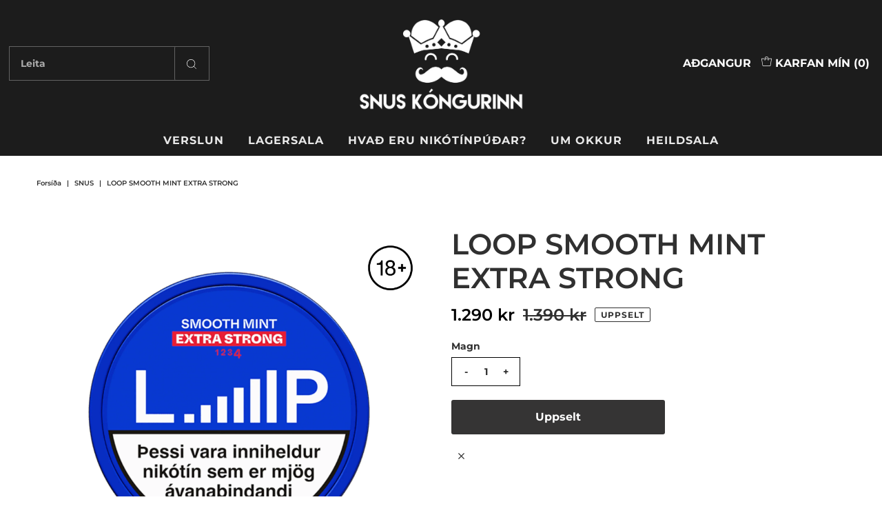

--- FILE ---
content_type: text/html; charset=utf-8
request_url: https://snuskongurinn.is/products/copy-of-mango-tango-strong
body_size: 22833
content:
<!DOCTYPE html>
<html class="no-js" lang="en">
<head>
  <meta charset="utf-8" />
  <meta name="viewport" content="width=device-width,initial-scale=1">

  <!-- Establish early connection to external domains -->
  <link rel="preconnect" href="https://cdn.shopify.com" crossorigin>
  <link rel="preconnect" href="https://fonts.shopify.com" crossorigin>
  <link rel="preconnect" href="https://monorail-edge.shopifysvc.com">
  <link rel="preconnect" href="//ajax.googleapis.com" crossorigin /><!-- Preload onDomain stylesheets and script libraries -->
  <link rel="preload" href="//snuskongurinn.is/cdn/shop/t/5/assets/stylesheet.css?v=49281635174932556331636592326" as="style">
  <link rel="preload" as="font" href="//snuskongurinn.is/cdn/fonts/montserrat/montserrat_n7.3c434e22befd5c18a6b4afadb1e3d77c128c7939.woff2" type="font/woff2" crossorigin>
  <link rel="preload" as="font" href="//snuskongurinn.is/cdn/fonts/montserrat/montserrat_n7.3c434e22befd5c18a6b4afadb1e3d77c128c7939.woff2" type="font/woff2" crossorigin>
  <link rel="preload" as="font" href="//snuskongurinn.is/cdn/fonts/montserrat/montserrat_n6.1326b3e84230700ef15b3a29fb520639977513e0.woff2" type="font/woff2" crossorigin>
  <link rel="preload" href="//snuskongurinn.is/cdn/shop/t/5/assets/eventemitter3.min.js?v=27939738353326123541636495846" as="script">
  <link rel="preload" href="//snuskongurinn.is/cdn/shop/t/5/assets/theme.js?v=73341313365582055271636495847" as="script">
  <link rel="preload" href="//snuskongurinn.is/cdn/shopifycloud/storefront/assets/themes_support/option_selection-b017cd28.js" as="script">

  <link rel="shortcut icon" href="//snuskongurinn.is/cdn/shop/files/favicon_6687e1ad-2f35-4e56-a3c7-1d69219032cc_32x32.png?v=1731010645" type="image/png" />
  <link rel="canonical" href="https://snuskongurinn.is/products/copy-of-mango-tango-strong" />

  <title>LOOP SMOOTH MINT EXTRA STRONG &ndash; Snus Kóngurinn | Snus á Íslandi</title>
  <meta name="description" content="Loop Mint Mania Extra Strong is a strong pouch that provides a fast and powerful nicotine delivery through InstantRushTM technology. LOOP comes in a discreet slim format and provides a moist experience without any runoff. NICOTINE STRENGTH 20.0mg/g PODS/CAN 24 STRENGTH  FLAVOR Mint" />

  

  <meta property="og:type" content="product">
  <meta property="og:title" content="LOOP SMOOTH MINT EXTRA STRONG">
  <meta property="og:url" content="https://snuskongurinn.is/products/copy-of-mango-tango-strong">
  <meta property="og:description" content="Loop Mint Mania Extra Strong is a strong pouch that provides a fast and powerful nicotine delivery through InstantRushTM technology. LOOP comes in a discreet slim format and provides a moist experience without any runoff.




NICOTINE STRENGTH 20.0mg/g


PODS/CAN 24


STRENGTH 


FLAVOR Mint



">
  
    <meta property="og:image" content="http://snuskongurinn.is/cdn/shop/files/2_ee3c0b43-5412-42f2-8f6e-a8c54b656865_grande.png?v=1738668031">
    <meta property="og:image:secure_url" content="https://snuskongurinn.is/cdn/shop/files/2_ee3c0b43-5412-42f2-8f6e-a8c54b656865_grande.png?v=1738668031">
  
  <meta property="og:price:amount" content="1,290">
  <meta property="og:price:currency" content="ISK">

<meta property="og:site_name" content="Snus Kóngurinn | Snus á Íslandi">



  <meta name="twitter:card" content="summary">


  <meta name="twitter:site" content="@">


  <meta name="twitter:title" content="LOOP SMOOTH MINT EXTRA STRONG">
  <meta name="twitter:description" content="Loop Mint Mania Extra Strong is a strong pouch that provides a fast and powerful nicotine delivery through InstantRushTM technology. LOOP comes in a discreet slim format and provides a moist experienc">
  <meta name="twitter:image" content="https://snuskongurinn.is/cdn/shop/files/2_ee3c0b43-5412-42f2-8f6e-a8c54b656865_large.png?v=1738668031">
  <meta name="twitter:image:width" content="480">
  <meta name="twitter:image:height" content="480">


  
 <script type="application/ld+json">
   {
     "@context": "https://schema.org",
     "@type": "Product",
     "id": "copy-of-mango-tango-strong",
     "url": "//products/copy-of-mango-tango-strong",
     "image": "//snuskongurinn.is/cdn/shop/files/2_ee3c0b43-5412-42f2-8f6e-a8c54b656865_1024x.png?v=1738668031",
     "name": "LOOP SMOOTH MINT EXTRA STRONG",
     "brand": "LOOP",
     "description": "Loop Mint Mania Extra Strong is a strong pouch that provides a fast and powerful nicotine delivery through InstantRushTM technology. LOOP comes in a discreet slim format and provides a moist experience without any runoff.




NICOTINE STRENGTH 20.0mg/g


PODS/CAN 24


STRENGTH 


FLAVOR Mint



","sku": "1064","offers": {
       "@type": "Offer",
       "price": "1,290",
       "priceCurrency": "ISK",
       "availability": "http://schema.org/InStock",
       "priceValidUntil": "2030-01-01",
       "url": "/products/copy-of-mango-tango-strong"
     }
   }
 </script>


  <style data-shopify>
:root {
    --main-family: Montserrat;
    --main-weight: 700;
    --main-style: normal;
    --nav-family: Montserrat;
    --nav-weight: 700;
    --nav-style: normal;
    --heading-family: Montserrat;
    --heading-weight: 600;
    --heading-style: 600;

    --font-size: 16px;
    --h1-size: 42px;
    --h2-size: 40px;
    --h3-size: 41px;
    --nav-size: 16px;
    --supersize-h3: calc(41px * 2);

    --section-title-border: bottom-only-short;
    --heading-border-weight: 1px;

    --announcement-bar-background: #1c1c1c;
    --announcement-bar-text-color: #ffffff;
    --top-bar-links-active: #ffffff;
    --top-bar-links-bg-active: #000000;
    --header-wrapper-background: #1c1c1c;
    --logo-color: ;
    --header-text-color: #fcfcfc;
    --navigation: #1c1c1c;
    --nav-color: #e8e8e8;
    --background: #ffffff;
    --text-color: #303030;
    --dotted-color: #626262;
    --sale-color: #000000;
    --button-color: #353434;
    --button-text: #ffffff;
    --button-hover: #4f4d4d;
    --secondary-button-color: #ddd;
    --secondary-button-text: #000000;
    --secondary-button-hover: #f7f7f7;
    --directional-background: #000000;
    --directional-color: #fff;
    --directional-hover-background: #1a1a1a;
    --swatch-width: 40px;
    --swatch-height: 34px;
    --swatch-tooltip-left: -28px;
    --footer-background: #e8e8e8;
    --footer-text-color: #000;
    --cs1-color: #000;
    --cs1-background: #626262;
    --cs2-color: #000;
    --cs2-background: #f5f5f5;
    --cs3-color: #ffffff;
    --cs3-background: #222222;
    --keyboard-focus: #007ace;
    --focus-border-style: dashed;
    --focus-border-weight: 2px;
    --section-padding: 60px;
    --grid-text-alignment: left;
    --posted-color: #636363;
    --article-title-color: #f6f6f6;
    --article-caption-color: ;
    --close-color: #000000;
    --text-color-darken-30: #000000;
    --thumbnail-outline-color: #969696;
    --select-arrow-bg: url(//snuskongurinn.is/cdn/shop/t/5/assets/select-arrow.png?v=112595941721225094991636495846);
    --free-shipping-bg: #ac5f1f;
    --free-shipping-text: #fff;
    --color-filter-size: 26px;

    --error-msg-dark: #e81000;
    --error-msg-light: #ffeae8;
    --success-msg-dark: #007f5f;
    --success-msg-light: #e5fff8;

    --color-body-text: var(--text-color);
    --color-body: var(--background);
    --color-bg: var(--background);

    --star-active: rgb(48, 48, 48);
    --star-inactive: rgb(176, 176, 176);
  }
  @media (max-width: 740px) {
    :root {
      --font-size: calc(16px - (16px * 0.15));
      --nav-size: calc(16px - (16px * 0.15));
      --h1-size: calc(42px - (42px * 0.15));
      --h2-size: calc(40px - (40px * 0.15));
      --h3-size: calc(41px - (41px * 0.15));
      --supersize-h3: calc(41px * 1.5);
    }
  }
</style>


  <link rel="stylesheet" href="//snuskongurinn.is/cdn/shop/t/5/assets/stylesheet.css?v=49281635174932556331636592326" type="text/css">

  <style>
    @font-face {
  font-family: Montserrat;
  font-weight: 700;
  font-style: normal;
  font-display: swap;
  src: url("//snuskongurinn.is/cdn/fonts/montserrat/montserrat_n7.3c434e22befd5c18a6b4afadb1e3d77c128c7939.woff2") format("woff2"),
       url("//snuskongurinn.is/cdn/fonts/montserrat/montserrat_n7.5d9fa6e2cae713c8fb539a9876489d86207fe957.woff") format("woff");
}

    @font-face {
  font-family: Montserrat;
  font-weight: 700;
  font-style: normal;
  font-display: swap;
  src: url("//snuskongurinn.is/cdn/fonts/montserrat/montserrat_n7.3c434e22befd5c18a6b4afadb1e3d77c128c7939.woff2") format("woff2"),
       url("//snuskongurinn.is/cdn/fonts/montserrat/montserrat_n7.5d9fa6e2cae713c8fb539a9876489d86207fe957.woff") format("woff");
}

    @font-face {
  font-family: Montserrat;
  font-weight: 600;
  font-style: normal;
  font-display: swap;
  src: url("//snuskongurinn.is/cdn/fonts/montserrat/montserrat_n6.1326b3e84230700ef15b3a29fb520639977513e0.woff2") format("woff2"),
       url("//snuskongurinn.is/cdn/fonts/montserrat/montserrat_n6.652f051080eb14192330daceed8cd53dfdc5ead9.woff") format("woff");
}

    @font-face {
  font-family: Montserrat;
  font-weight: 900;
  font-style: normal;
  font-display: swap;
  src: url("//snuskongurinn.is/cdn/fonts/montserrat/montserrat_n9.680ded1be351aa3bf3b3650ac5f6df485af8a07c.woff2") format("woff2"),
       url("//snuskongurinn.is/cdn/fonts/montserrat/montserrat_n9.0cc5aaeff26ef35c23b69a061997d78c9697a382.woff") format("woff");
}

    @font-face {
  font-family: Montserrat;
  font-weight: 700;
  font-style: italic;
  font-display: swap;
  src: url("//snuskongurinn.is/cdn/fonts/montserrat/montserrat_i7.a0d4a463df4f146567d871890ffb3c80408e7732.woff2") format("woff2"),
       url("//snuskongurinn.is/cdn/fonts/montserrat/montserrat_i7.f6ec9f2a0681acc6f8152c40921d2a4d2e1a2c78.woff") format("woff");
}

    @font-face {
  font-family: Montserrat;
  font-weight: 900;
  font-style: italic;
  font-display: swap;
  src: url("//snuskongurinn.is/cdn/fonts/montserrat/montserrat_i9.cd566e55c5982a3a39b3949665a79c881e095b14.woff2") format("woff2"),
       url("//snuskongurinn.is/cdn/fonts/montserrat/montserrat_i9.b18527943b7f5bc1488b82e39deb595a73d3e645.woff") format("woff");
}

  </style>

  <script>window.performance && window.performance.mark && window.performance.mark('shopify.content_for_header.start');</script><meta id="shopify-digital-wallet" name="shopify-digital-wallet" content="/25005391923/digital_wallets/dialog">
<link rel="alternate" type="application/json+oembed" href="https://snuskongurinn.is/products/copy-of-mango-tango-strong.oembed">
<script async="async" src="/checkouts/internal/preloads.js?locale=en-IS"></script>
<script id="shopify-features" type="application/json">{"accessToken":"d65d4b333fd6c25eff10856f4b9d2968","betas":["rich-media-storefront-analytics"],"domain":"snuskongurinn.is","predictiveSearch":true,"shopId":25005391923,"locale":"en"}</script>
<script>var Shopify = Shopify || {};
Shopify.shop = "snuskongurinn.myshopify.com";
Shopify.locale = "en";
Shopify.currency = {"active":"ISK","rate":"1.0"};
Shopify.country = "IS";
Shopify.theme = {"name":"Vantage v8.3","id":120783044659,"schema_name":"Vantage","schema_version":"8.3","theme_store_id":null,"role":"main"};
Shopify.theme.handle = "null";
Shopify.theme.style = {"id":null,"handle":null};
Shopify.cdnHost = "snuskongurinn.is/cdn";
Shopify.routes = Shopify.routes || {};
Shopify.routes.root = "/";</script>
<script type="module">!function(o){(o.Shopify=o.Shopify||{}).modules=!0}(window);</script>
<script>!function(o){function n(){var o=[];function n(){o.push(Array.prototype.slice.apply(arguments))}return n.q=o,n}var t=o.Shopify=o.Shopify||{};t.loadFeatures=n(),t.autoloadFeatures=n()}(window);</script>
<script id="shop-js-analytics" type="application/json">{"pageType":"product"}</script>
<script defer="defer" async type="module" src="//snuskongurinn.is/cdn/shopifycloud/shop-js/modules/v2/client.init-shop-cart-sync_BT-GjEfc.en.esm.js"></script>
<script defer="defer" async type="module" src="//snuskongurinn.is/cdn/shopifycloud/shop-js/modules/v2/chunk.common_D58fp_Oc.esm.js"></script>
<script defer="defer" async type="module" src="//snuskongurinn.is/cdn/shopifycloud/shop-js/modules/v2/chunk.modal_xMitdFEc.esm.js"></script>
<script type="module">
  await import("//snuskongurinn.is/cdn/shopifycloud/shop-js/modules/v2/client.init-shop-cart-sync_BT-GjEfc.en.esm.js");
await import("//snuskongurinn.is/cdn/shopifycloud/shop-js/modules/v2/chunk.common_D58fp_Oc.esm.js");
await import("//snuskongurinn.is/cdn/shopifycloud/shop-js/modules/v2/chunk.modal_xMitdFEc.esm.js");

  window.Shopify.SignInWithShop?.initShopCartSync?.({"fedCMEnabled":true,"windoidEnabled":true});

</script>
<script>(function() {
  var isLoaded = false;
  function asyncLoad() {
    if (isLoaded) return;
    isLoaded = true;
    var urls = ["https:\/\/av-northern-apps.com\/js\/agecheckerplus_mG35tH2eGxRu7PQW.js?shop=snuskongurinn.myshopify.com"];
    for (var i = 0; i < urls.length; i++) {
      var s = document.createElement('script');
      s.type = 'text/javascript';
      s.async = true;
      s.src = urls[i];
      var x = document.getElementsByTagName('script')[0];
      x.parentNode.insertBefore(s, x);
    }
  };
  if(window.attachEvent) {
    window.attachEvent('onload', asyncLoad);
  } else {
    window.addEventListener('load', asyncLoad, false);
  }
})();</script>
<script id="__st">var __st={"a":25005391923,"offset":0,"reqid":"65d78716-420d-43e2-8440-674653228399-1769291512","pageurl":"snuskongurinn.is\/products\/copy-of-mango-tango-strong","u":"adb4bfbec2fa","p":"product","rtyp":"product","rid":6615935025203};</script>
<script>window.ShopifyPaypalV4VisibilityTracking = true;</script>
<script id="captcha-bootstrap">!function(){'use strict';const t='contact',e='account',n='new_comment',o=[[t,t],['blogs',n],['comments',n],[t,'customer']],c=[[e,'customer_login'],[e,'guest_login'],[e,'recover_customer_password'],[e,'create_customer']],r=t=>t.map((([t,e])=>`form[action*='/${t}']:not([data-nocaptcha='true']) input[name='form_type'][value='${e}']`)).join(','),a=t=>()=>t?[...document.querySelectorAll(t)].map((t=>t.form)):[];function s(){const t=[...o],e=r(t);return a(e)}const i='password',u='form_key',d=['recaptcha-v3-token','g-recaptcha-response','h-captcha-response',i],f=()=>{try{return window.sessionStorage}catch{return}},m='__shopify_v',_=t=>t.elements[u];function p(t,e,n=!1){try{const o=window.sessionStorage,c=JSON.parse(o.getItem(e)),{data:r}=function(t){const{data:e,action:n}=t;return t[m]||n?{data:e,action:n}:{data:t,action:n}}(c);for(const[e,n]of Object.entries(r))t.elements[e]&&(t.elements[e].value=n);n&&o.removeItem(e)}catch(o){console.error('form repopulation failed',{error:o})}}const l='form_type',E='cptcha';function T(t){t.dataset[E]=!0}const w=window,h=w.document,L='Shopify',v='ce_forms',y='captcha';let A=!1;((t,e)=>{const n=(g='f06e6c50-85a8-45c8-87d0-21a2b65856fe',I='https://cdn.shopify.com/shopifycloud/storefront-forms-hcaptcha/ce_storefront_forms_captcha_hcaptcha.v1.5.2.iife.js',D={infoText:'Protected by hCaptcha',privacyText:'Privacy',termsText:'Terms'},(t,e,n)=>{const o=w[L][v],c=o.bindForm;if(c)return c(t,g,e,D).then(n);var r;o.q.push([[t,g,e,D],n]),r=I,A||(h.body.append(Object.assign(h.createElement('script'),{id:'captcha-provider',async:!0,src:r})),A=!0)});var g,I,D;w[L]=w[L]||{},w[L][v]=w[L][v]||{},w[L][v].q=[],w[L][y]=w[L][y]||{},w[L][y].protect=function(t,e){n(t,void 0,e),T(t)},Object.freeze(w[L][y]),function(t,e,n,w,h,L){const[v,y,A,g]=function(t,e,n){const i=e?o:[],u=t?c:[],d=[...i,...u],f=r(d),m=r(i),_=r(d.filter((([t,e])=>n.includes(e))));return[a(f),a(m),a(_),s()]}(w,h,L),I=t=>{const e=t.target;return e instanceof HTMLFormElement?e:e&&e.form},D=t=>v().includes(t);t.addEventListener('submit',(t=>{const e=I(t);if(!e)return;const n=D(e)&&!e.dataset.hcaptchaBound&&!e.dataset.recaptchaBound,o=_(e),c=g().includes(e)&&(!o||!o.value);(n||c)&&t.preventDefault(),c&&!n&&(function(t){try{if(!f())return;!function(t){const e=f();if(!e)return;const n=_(t);if(!n)return;const o=n.value;o&&e.removeItem(o)}(t);const e=Array.from(Array(32),(()=>Math.random().toString(36)[2])).join('');!function(t,e){_(t)||t.append(Object.assign(document.createElement('input'),{type:'hidden',name:u})),t.elements[u].value=e}(t,e),function(t,e){const n=f();if(!n)return;const o=[...t.querySelectorAll(`input[type='${i}']`)].map((({name:t})=>t)),c=[...d,...o],r={};for(const[a,s]of new FormData(t).entries())c.includes(a)||(r[a]=s);n.setItem(e,JSON.stringify({[m]:1,action:t.action,data:r}))}(t,e)}catch(e){console.error('failed to persist form',e)}}(e),e.submit())}));const S=(t,e)=>{t&&!t.dataset[E]&&(n(t,e.some((e=>e===t))),T(t))};for(const o of['focusin','change'])t.addEventListener(o,(t=>{const e=I(t);D(e)&&S(e,y())}));const B=e.get('form_key'),M=e.get(l),P=B&&M;t.addEventListener('DOMContentLoaded',(()=>{const t=y();if(P)for(const e of t)e.elements[l].value===M&&p(e,B);[...new Set([...A(),...v().filter((t=>'true'===t.dataset.shopifyCaptcha))])].forEach((e=>S(e,t)))}))}(h,new URLSearchParams(w.location.search),n,t,e,['guest_login'])})(!0,!0)}();</script>
<script integrity="sha256-4kQ18oKyAcykRKYeNunJcIwy7WH5gtpwJnB7kiuLZ1E=" data-source-attribution="shopify.loadfeatures" defer="defer" src="//snuskongurinn.is/cdn/shopifycloud/storefront/assets/storefront/load_feature-a0a9edcb.js" crossorigin="anonymous"></script>
<script data-source-attribution="shopify.dynamic_checkout.dynamic.init">var Shopify=Shopify||{};Shopify.PaymentButton=Shopify.PaymentButton||{isStorefrontPortableWallets:!0,init:function(){window.Shopify.PaymentButton.init=function(){};var t=document.createElement("script");t.src="https://snuskongurinn.is/cdn/shopifycloud/portable-wallets/latest/portable-wallets.en.js",t.type="module",document.head.appendChild(t)}};
</script>
<script data-source-attribution="shopify.dynamic_checkout.buyer_consent">
  function portableWalletsHideBuyerConsent(e){var t=document.getElementById("shopify-buyer-consent"),n=document.getElementById("shopify-subscription-policy-button");t&&n&&(t.classList.add("hidden"),t.setAttribute("aria-hidden","true"),n.removeEventListener("click",e))}function portableWalletsShowBuyerConsent(e){var t=document.getElementById("shopify-buyer-consent"),n=document.getElementById("shopify-subscription-policy-button");t&&n&&(t.classList.remove("hidden"),t.removeAttribute("aria-hidden"),n.addEventListener("click",e))}window.Shopify?.PaymentButton&&(window.Shopify.PaymentButton.hideBuyerConsent=portableWalletsHideBuyerConsent,window.Shopify.PaymentButton.showBuyerConsent=portableWalletsShowBuyerConsent);
</script>
<script data-source-attribution="shopify.dynamic_checkout.cart.bootstrap">document.addEventListener("DOMContentLoaded",(function(){function t(){return document.querySelector("shopify-accelerated-checkout-cart, shopify-accelerated-checkout")}if(t())Shopify.PaymentButton.init();else{new MutationObserver((function(e,n){t()&&(Shopify.PaymentButton.init(),n.disconnect())})).observe(document.body,{childList:!0,subtree:!0})}}));
</script>

<script>window.performance && window.performance.mark && window.performance.mark('shopify.content_for_header.end');</script>

<link href="https://monorail-edge.shopifysvc.com" rel="dns-prefetch">
<script>(function(){if ("sendBeacon" in navigator && "performance" in window) {try {var session_token_from_headers = performance.getEntriesByType('navigation')[0].serverTiming.find(x => x.name == '_s').description;} catch {var session_token_from_headers = undefined;}var session_cookie_matches = document.cookie.match(/_shopify_s=([^;]*)/);var session_token_from_cookie = session_cookie_matches && session_cookie_matches.length === 2 ? session_cookie_matches[1] : "";var session_token = session_token_from_headers || session_token_from_cookie || "";function handle_abandonment_event(e) {var entries = performance.getEntries().filter(function(entry) {return /monorail-edge.shopifysvc.com/.test(entry.name);});if (!window.abandonment_tracked && entries.length === 0) {window.abandonment_tracked = true;var currentMs = Date.now();var navigation_start = performance.timing.navigationStart;var payload = {shop_id: 25005391923,url: window.location.href,navigation_start,duration: currentMs - navigation_start,session_token,page_type: "product"};window.navigator.sendBeacon("https://monorail-edge.shopifysvc.com/v1/produce", JSON.stringify({schema_id: "online_store_buyer_site_abandonment/1.1",payload: payload,metadata: {event_created_at_ms: currentMs,event_sent_at_ms: currentMs}}));}}window.addEventListener('pagehide', handle_abandonment_event);}}());</script>
<script id="web-pixels-manager-setup">(function e(e,d,r,n,o){if(void 0===o&&(o={}),!Boolean(null===(a=null===(i=window.Shopify)||void 0===i?void 0:i.analytics)||void 0===a?void 0:a.replayQueue)){var i,a;window.Shopify=window.Shopify||{};var t=window.Shopify;t.analytics=t.analytics||{};var s=t.analytics;s.replayQueue=[],s.publish=function(e,d,r){return s.replayQueue.push([e,d,r]),!0};try{self.performance.mark("wpm:start")}catch(e){}var l=function(){var e={modern:/Edge?\/(1{2}[4-9]|1[2-9]\d|[2-9]\d{2}|\d{4,})\.\d+(\.\d+|)|Firefox\/(1{2}[4-9]|1[2-9]\d|[2-9]\d{2}|\d{4,})\.\d+(\.\d+|)|Chrom(ium|e)\/(9{2}|\d{3,})\.\d+(\.\d+|)|(Maci|X1{2}).+ Version\/(15\.\d+|(1[6-9]|[2-9]\d|\d{3,})\.\d+)([,.]\d+|)( \(\w+\)|)( Mobile\/\w+|) Safari\/|Chrome.+OPR\/(9{2}|\d{3,})\.\d+\.\d+|(CPU[ +]OS|iPhone[ +]OS|CPU[ +]iPhone|CPU IPhone OS|CPU iPad OS)[ +]+(15[._]\d+|(1[6-9]|[2-9]\d|\d{3,})[._]\d+)([._]\d+|)|Android:?[ /-](13[3-9]|1[4-9]\d|[2-9]\d{2}|\d{4,})(\.\d+|)(\.\d+|)|Android.+Firefox\/(13[5-9]|1[4-9]\d|[2-9]\d{2}|\d{4,})\.\d+(\.\d+|)|Android.+Chrom(ium|e)\/(13[3-9]|1[4-9]\d|[2-9]\d{2}|\d{4,})\.\d+(\.\d+|)|SamsungBrowser\/([2-9]\d|\d{3,})\.\d+/,legacy:/Edge?\/(1[6-9]|[2-9]\d|\d{3,})\.\d+(\.\d+|)|Firefox\/(5[4-9]|[6-9]\d|\d{3,})\.\d+(\.\d+|)|Chrom(ium|e)\/(5[1-9]|[6-9]\d|\d{3,})\.\d+(\.\d+|)([\d.]+$|.*Safari\/(?![\d.]+ Edge\/[\d.]+$))|(Maci|X1{2}).+ Version\/(10\.\d+|(1[1-9]|[2-9]\d|\d{3,})\.\d+)([,.]\d+|)( \(\w+\)|)( Mobile\/\w+|) Safari\/|Chrome.+OPR\/(3[89]|[4-9]\d|\d{3,})\.\d+\.\d+|(CPU[ +]OS|iPhone[ +]OS|CPU[ +]iPhone|CPU IPhone OS|CPU iPad OS)[ +]+(10[._]\d+|(1[1-9]|[2-9]\d|\d{3,})[._]\d+)([._]\d+|)|Android:?[ /-](13[3-9]|1[4-9]\d|[2-9]\d{2}|\d{4,})(\.\d+|)(\.\d+|)|Mobile Safari.+OPR\/([89]\d|\d{3,})\.\d+\.\d+|Android.+Firefox\/(13[5-9]|1[4-9]\d|[2-9]\d{2}|\d{4,})\.\d+(\.\d+|)|Android.+Chrom(ium|e)\/(13[3-9]|1[4-9]\d|[2-9]\d{2}|\d{4,})\.\d+(\.\d+|)|Android.+(UC? ?Browser|UCWEB|U3)[ /]?(15\.([5-9]|\d{2,})|(1[6-9]|[2-9]\d|\d{3,})\.\d+)\.\d+|SamsungBrowser\/(5\.\d+|([6-9]|\d{2,})\.\d+)|Android.+MQ{2}Browser\/(14(\.(9|\d{2,})|)|(1[5-9]|[2-9]\d|\d{3,})(\.\d+|))(\.\d+|)|K[Aa][Ii]OS\/(3\.\d+|([4-9]|\d{2,})\.\d+)(\.\d+|)/},d=e.modern,r=e.legacy,n=navigator.userAgent;return n.match(d)?"modern":n.match(r)?"legacy":"unknown"}(),u="modern"===l?"modern":"legacy",c=(null!=n?n:{modern:"",legacy:""})[u],f=function(e){return[e.baseUrl,"/wpm","/b",e.hashVersion,"modern"===e.buildTarget?"m":"l",".js"].join("")}({baseUrl:d,hashVersion:r,buildTarget:u}),m=function(e){var d=e.version,r=e.bundleTarget,n=e.surface,o=e.pageUrl,i=e.monorailEndpoint;return{emit:function(e){var a=e.status,t=e.errorMsg,s=(new Date).getTime(),l=JSON.stringify({metadata:{event_sent_at_ms:s},events:[{schema_id:"web_pixels_manager_load/3.1",payload:{version:d,bundle_target:r,page_url:o,status:a,surface:n,error_msg:t},metadata:{event_created_at_ms:s}}]});if(!i)return console&&console.warn&&console.warn("[Web Pixels Manager] No Monorail endpoint provided, skipping logging."),!1;try{return self.navigator.sendBeacon.bind(self.navigator)(i,l)}catch(e){}var u=new XMLHttpRequest;try{return u.open("POST",i,!0),u.setRequestHeader("Content-Type","text/plain"),u.send(l),!0}catch(e){return console&&console.warn&&console.warn("[Web Pixels Manager] Got an unhandled error while logging to Monorail."),!1}}}}({version:r,bundleTarget:l,surface:e.surface,pageUrl:self.location.href,monorailEndpoint:e.monorailEndpoint});try{o.browserTarget=l,function(e){var d=e.src,r=e.async,n=void 0===r||r,o=e.onload,i=e.onerror,a=e.sri,t=e.scriptDataAttributes,s=void 0===t?{}:t,l=document.createElement("script"),u=document.querySelector("head"),c=document.querySelector("body");if(l.async=n,l.src=d,a&&(l.integrity=a,l.crossOrigin="anonymous"),s)for(var f in s)if(Object.prototype.hasOwnProperty.call(s,f))try{l.dataset[f]=s[f]}catch(e){}if(o&&l.addEventListener("load",o),i&&l.addEventListener("error",i),u)u.appendChild(l);else{if(!c)throw new Error("Did not find a head or body element to append the script");c.appendChild(l)}}({src:f,async:!0,onload:function(){if(!function(){var e,d;return Boolean(null===(d=null===(e=window.Shopify)||void 0===e?void 0:e.analytics)||void 0===d?void 0:d.initialized)}()){var d=window.webPixelsManager.init(e)||void 0;if(d){var r=window.Shopify.analytics;r.replayQueue.forEach((function(e){var r=e[0],n=e[1],o=e[2];d.publishCustomEvent(r,n,o)})),r.replayQueue=[],r.publish=d.publishCustomEvent,r.visitor=d.visitor,r.initialized=!0}}},onerror:function(){return m.emit({status:"failed",errorMsg:"".concat(f," has failed to load")})},sri:function(e){var d=/^sha384-[A-Za-z0-9+/=]+$/;return"string"==typeof e&&d.test(e)}(c)?c:"",scriptDataAttributes:o}),m.emit({status:"loading"})}catch(e){m.emit({status:"failed",errorMsg:(null==e?void 0:e.message)||"Unknown error"})}}})({shopId: 25005391923,storefrontBaseUrl: "https://snuskongurinn.is",extensionsBaseUrl: "https://extensions.shopifycdn.com/cdn/shopifycloud/web-pixels-manager",monorailEndpoint: "https://monorail-edge.shopifysvc.com/unstable/produce_batch",surface: "storefront-renderer",enabledBetaFlags: ["2dca8a86"],webPixelsConfigList: [{"id":"65667123","eventPayloadVersion":"v1","runtimeContext":"LAX","scriptVersion":"1","type":"CUSTOM","privacyPurposes":["ANALYTICS"],"name":"Google Analytics tag (migrated)"},{"id":"shopify-app-pixel","configuration":"{}","eventPayloadVersion":"v1","runtimeContext":"STRICT","scriptVersion":"0450","apiClientId":"shopify-pixel","type":"APP","privacyPurposes":["ANALYTICS","MARKETING"]},{"id":"shopify-custom-pixel","eventPayloadVersion":"v1","runtimeContext":"LAX","scriptVersion":"0450","apiClientId":"shopify-pixel","type":"CUSTOM","privacyPurposes":["ANALYTICS","MARKETING"]}],isMerchantRequest: false,initData: {"shop":{"name":"Snus Kóngurinn | Snus á Íslandi","paymentSettings":{"currencyCode":"ISK"},"myshopifyDomain":"snuskongurinn.myshopify.com","countryCode":"IS","storefrontUrl":"https:\/\/snuskongurinn.is"},"customer":null,"cart":null,"checkout":null,"productVariants":[{"price":{"amount":1290.0,"currencyCode":"ISK"},"product":{"title":"LOOP SMOOTH MINT EXTRA STRONG","vendor":"LOOP","id":"6615935025203","untranslatedTitle":"LOOP SMOOTH MINT EXTRA STRONG","url":"\/products\/copy-of-mango-tango-strong","type":"SNUS"},"id":"39576067997747","image":{"src":"\/\/snuskongurinn.is\/cdn\/shop\/files\/2_ee3c0b43-5412-42f2-8f6e-a8c54b656865.png?v=1738668031"},"sku":"1064","title":"Default Title","untranslatedTitle":"Default Title"}],"purchasingCompany":null},},"https://snuskongurinn.is/cdn","fcfee988w5aeb613cpc8e4bc33m6693e112",{"modern":"","legacy":""},{"shopId":"25005391923","storefrontBaseUrl":"https:\/\/snuskongurinn.is","extensionBaseUrl":"https:\/\/extensions.shopifycdn.com\/cdn\/shopifycloud\/web-pixels-manager","surface":"storefront-renderer","enabledBetaFlags":"[\"2dca8a86\"]","isMerchantRequest":"false","hashVersion":"fcfee988w5aeb613cpc8e4bc33m6693e112","publish":"custom","events":"[[\"page_viewed\",{}],[\"product_viewed\",{\"productVariant\":{\"price\":{\"amount\":1290.0,\"currencyCode\":\"ISK\"},\"product\":{\"title\":\"LOOP SMOOTH MINT EXTRA STRONG\",\"vendor\":\"LOOP\",\"id\":\"6615935025203\",\"untranslatedTitle\":\"LOOP SMOOTH MINT EXTRA STRONG\",\"url\":\"\/products\/copy-of-mango-tango-strong\",\"type\":\"SNUS\"},\"id\":\"39576067997747\",\"image\":{\"src\":\"\/\/snuskongurinn.is\/cdn\/shop\/files\/2_ee3c0b43-5412-42f2-8f6e-a8c54b656865.png?v=1738668031\"},\"sku\":\"1064\",\"title\":\"Default Title\",\"untranslatedTitle\":\"Default Title\"}}]]"});</script><script>
  window.ShopifyAnalytics = window.ShopifyAnalytics || {};
  window.ShopifyAnalytics.meta = window.ShopifyAnalytics.meta || {};
  window.ShopifyAnalytics.meta.currency = 'ISK';
  var meta = {"product":{"id":6615935025203,"gid":"gid:\/\/shopify\/Product\/6615935025203","vendor":"LOOP","type":"SNUS","handle":"copy-of-mango-tango-strong","variants":[{"id":39576067997747,"price":129000,"name":"LOOP SMOOTH MINT EXTRA STRONG","public_title":null,"sku":"1064"}],"remote":false},"page":{"pageType":"product","resourceType":"product","resourceId":6615935025203,"requestId":"65d78716-420d-43e2-8440-674653228399-1769291512"}};
  for (var attr in meta) {
    window.ShopifyAnalytics.meta[attr] = meta[attr];
  }
</script>
<script class="analytics">
  (function () {
    var customDocumentWrite = function(content) {
      var jquery = null;

      if (window.jQuery) {
        jquery = window.jQuery;
      } else if (window.Checkout && window.Checkout.$) {
        jquery = window.Checkout.$;
      }

      if (jquery) {
        jquery('body').append(content);
      }
    };

    var hasLoggedConversion = function(token) {
      if (token) {
        return document.cookie.indexOf('loggedConversion=' + token) !== -1;
      }
      return false;
    }

    var setCookieIfConversion = function(token) {
      if (token) {
        var twoMonthsFromNow = new Date(Date.now());
        twoMonthsFromNow.setMonth(twoMonthsFromNow.getMonth() + 2);

        document.cookie = 'loggedConversion=' + token + '; expires=' + twoMonthsFromNow;
      }
    }

    var trekkie = window.ShopifyAnalytics.lib = window.trekkie = window.trekkie || [];
    if (trekkie.integrations) {
      return;
    }
    trekkie.methods = [
      'identify',
      'page',
      'ready',
      'track',
      'trackForm',
      'trackLink'
    ];
    trekkie.factory = function(method) {
      return function() {
        var args = Array.prototype.slice.call(arguments);
        args.unshift(method);
        trekkie.push(args);
        return trekkie;
      };
    };
    for (var i = 0; i < trekkie.methods.length; i++) {
      var key = trekkie.methods[i];
      trekkie[key] = trekkie.factory(key);
    }
    trekkie.load = function(config) {
      trekkie.config = config || {};
      trekkie.config.initialDocumentCookie = document.cookie;
      var first = document.getElementsByTagName('script')[0];
      var script = document.createElement('script');
      script.type = 'text/javascript';
      script.onerror = function(e) {
        var scriptFallback = document.createElement('script');
        scriptFallback.type = 'text/javascript';
        scriptFallback.onerror = function(error) {
                var Monorail = {
      produce: function produce(monorailDomain, schemaId, payload) {
        var currentMs = new Date().getTime();
        var event = {
          schema_id: schemaId,
          payload: payload,
          metadata: {
            event_created_at_ms: currentMs,
            event_sent_at_ms: currentMs
          }
        };
        return Monorail.sendRequest("https://" + monorailDomain + "/v1/produce", JSON.stringify(event));
      },
      sendRequest: function sendRequest(endpointUrl, payload) {
        // Try the sendBeacon API
        if (window && window.navigator && typeof window.navigator.sendBeacon === 'function' && typeof window.Blob === 'function' && !Monorail.isIos12()) {
          var blobData = new window.Blob([payload], {
            type: 'text/plain'
          });

          if (window.navigator.sendBeacon(endpointUrl, blobData)) {
            return true;
          } // sendBeacon was not successful

        } // XHR beacon

        var xhr = new XMLHttpRequest();

        try {
          xhr.open('POST', endpointUrl);
          xhr.setRequestHeader('Content-Type', 'text/plain');
          xhr.send(payload);
        } catch (e) {
          console.log(e);
        }

        return false;
      },
      isIos12: function isIos12() {
        return window.navigator.userAgent.lastIndexOf('iPhone; CPU iPhone OS 12_') !== -1 || window.navigator.userAgent.lastIndexOf('iPad; CPU OS 12_') !== -1;
      }
    };
    Monorail.produce('monorail-edge.shopifysvc.com',
      'trekkie_storefront_load_errors/1.1',
      {shop_id: 25005391923,
      theme_id: 120783044659,
      app_name: "storefront",
      context_url: window.location.href,
      source_url: "//snuskongurinn.is/cdn/s/trekkie.storefront.8d95595f799fbf7e1d32231b9a28fd43b70c67d3.min.js"});

        };
        scriptFallback.async = true;
        scriptFallback.src = '//snuskongurinn.is/cdn/s/trekkie.storefront.8d95595f799fbf7e1d32231b9a28fd43b70c67d3.min.js';
        first.parentNode.insertBefore(scriptFallback, first);
      };
      script.async = true;
      script.src = '//snuskongurinn.is/cdn/s/trekkie.storefront.8d95595f799fbf7e1d32231b9a28fd43b70c67d3.min.js';
      first.parentNode.insertBefore(script, first);
    };
    trekkie.load(
      {"Trekkie":{"appName":"storefront","development":false,"defaultAttributes":{"shopId":25005391923,"isMerchantRequest":null,"themeId":120783044659,"themeCityHash":"5376486404286973333","contentLanguage":"en","currency":"ISK","eventMetadataId":"6d510e21-535a-4ddb-8239-5807d787bff7"},"isServerSideCookieWritingEnabled":true,"monorailRegion":"shop_domain","enabledBetaFlags":["65f19447"]},"Session Attribution":{},"S2S":{"facebookCapiEnabled":false,"source":"trekkie-storefront-renderer","apiClientId":580111}}
    );

    var loaded = false;
    trekkie.ready(function() {
      if (loaded) return;
      loaded = true;

      window.ShopifyAnalytics.lib = window.trekkie;

      var originalDocumentWrite = document.write;
      document.write = customDocumentWrite;
      try { window.ShopifyAnalytics.merchantGoogleAnalytics.call(this); } catch(error) {};
      document.write = originalDocumentWrite;

      window.ShopifyAnalytics.lib.page(null,{"pageType":"product","resourceType":"product","resourceId":6615935025203,"requestId":"65d78716-420d-43e2-8440-674653228399-1769291512","shopifyEmitted":true});

      var match = window.location.pathname.match(/checkouts\/(.+)\/(thank_you|post_purchase)/)
      var token = match? match[1]: undefined;
      if (!hasLoggedConversion(token)) {
        setCookieIfConversion(token);
        window.ShopifyAnalytics.lib.track("Viewed Product",{"currency":"ISK","variantId":39576067997747,"productId":6615935025203,"productGid":"gid:\/\/shopify\/Product\/6615935025203","name":"LOOP SMOOTH MINT EXTRA STRONG","price":"1290","sku":"1064","brand":"LOOP","variant":null,"category":"SNUS","nonInteraction":true,"remote":false},undefined,undefined,{"shopifyEmitted":true});
      window.ShopifyAnalytics.lib.track("monorail:\/\/trekkie_storefront_viewed_product\/1.1",{"currency":"ISK","variantId":39576067997747,"productId":6615935025203,"productGid":"gid:\/\/shopify\/Product\/6615935025203","name":"LOOP SMOOTH MINT EXTRA STRONG","price":"1290","sku":"1064","brand":"LOOP","variant":null,"category":"SNUS","nonInteraction":true,"remote":false,"referer":"https:\/\/snuskongurinn.is\/products\/copy-of-mango-tango-strong"});
      }
    });


        var eventsListenerScript = document.createElement('script');
        eventsListenerScript.async = true;
        eventsListenerScript.src = "//snuskongurinn.is/cdn/shopifycloud/storefront/assets/shop_events_listener-3da45d37.js";
        document.getElementsByTagName('head')[0].appendChild(eventsListenerScript);

})();</script>
  <script>
  if (!window.ga || (window.ga && typeof window.ga !== 'function')) {
    window.ga = function ga() {
      (window.ga.q = window.ga.q || []).push(arguments);
      if (window.Shopify && window.Shopify.analytics && typeof window.Shopify.analytics.publish === 'function') {
        window.Shopify.analytics.publish("ga_stub_called", {}, {sendTo: "google_osp_migration"});
      }
      console.error("Shopify's Google Analytics stub called with:", Array.from(arguments), "\nSee https://help.shopify.com/manual/promoting-marketing/pixels/pixel-migration#google for more information.");
    };
    if (window.Shopify && window.Shopify.analytics && typeof window.Shopify.analytics.publish === 'function') {
      window.Shopify.analytics.publish("ga_stub_initialized", {}, {sendTo: "google_osp_migration"});
    }
  }
</script>
<script
  defer
  src="https://snuskongurinn.is/cdn/shopifycloud/perf-kit/shopify-perf-kit-3.0.4.min.js"
  data-application="storefront-renderer"
  data-shop-id="25005391923"
  data-render-region="gcp-us-east1"
  data-page-type="product"
  data-theme-instance-id="120783044659"
  data-theme-name="Vantage"
  data-theme-version="8.3"
  data-monorail-region="shop_domain"
  data-resource-timing-sampling-rate="10"
  data-shs="true"
  data-shs-beacon="true"
  data-shs-export-with-fetch="true"
  data-shs-logs-sample-rate="1"
  data-shs-beacon-endpoint="https://snuskongurinn.is/api/collect"
></script>
</head>

<body class="gridlock product template-product js-slideout-toggle-wrapper js-modal-toggle-wrapper theme-features__section-titles--bottom-only-short theme-features__image-ratio--as-is theme-features__grid-text-alignment--left theme-features__product-variants--swatches theme-features__color-swatch-style--square theme-features__ajax-cart-method--drawer theme-features__upcase-nav--true">




    

    

        

    

    
    

    
    

    
    

    

    <div id="agp__root"></div>

    <script>
        window.agecheckerVsARddsz9 = {
            fields: {"active":"QFw7fWSBpVZDmWX9U7","background_color":"u9JiJvM4xP0vsEc1ZX2D","disclaimer":"u9JiJvM4xP0vsEc1ZX2D","DSYcDQDg6aBhTJ5S":"WeWwPFtL7cUkv7W3sArZ","fail_message":"Þú hefur ekki náð 18 ára aldri.","heading":"Hefur þú náð 18 ára aldri?","logo_image":{"width":416,"height":416,"name":"istockphoto-1217456453-170667a.jpg","lastModified":1636582529355,"lastModifiedDate":"2021-11-10T22:15:29.355Z","size":40984,"type":"image\/jpeg","url":"https:\/\/cdn.shopify.com\/s\/files\/1\/0250\/0539\/1923\/t\/5\/assets\/agecheckerVsARddsz9-logo_image.jpeg?v=1636582844"},"message":"Þessi síða er einungis ætluð fyrir 18 ára og eldri, sé það ekki virt þá varðar það við neytendalög.","popup_text_color":"#3D4246","type":"yesNo","yes_no_fail_button_text":"Nei, ég er ekki orðinn 18","yes_no_pass_button_text":"Já, ég er 18+","ynn_active":"QFw7fWSBpVZDmWX9U7","ynn_backgroundColor":"#FFFFFF","ynn_borderColor":"#535353","ynn_borderWidth":1,"ynn_color":"#535353","yny_active":"WeWwPFtL7cUkv7W3sArZ","yny_backgroundColor":"#535353","yny_borderColor":"#535353"},
            images: {
                logo_image: '//snuskongurinn.is/cdn/shop/t/5/assets/agecheckerVsARddsz9-logo_image_300x.jpeg?v=130829408983808162011636582844',
                modal_image: '',
                background_image: '',
            },
            callbacks: {},
            cartUrl: '/cart',
            
                product: {"id":6615935025203,"title":"LOOP SMOOTH MINT EXTRA STRONG","handle":"copy-of-mango-tango-strong","description":"\u003cdiv class=\"product__description rte\"\u003e\u003cspan\u003eLoop Mint Mania Extra Strong is a strong pouch that provides a fast and powerful nicotine delivery through InstantRushTM technology. LOOP comes in a discreet slim format and provides a moist experience without any runoff.\u003c\/span\u003e\u003c\/div\u003e\n\u003cdiv class=\"product__description rte\"\u003e\u003cspan\u003e\u003c\/span\u003e\u003c\/div\u003e\n\u003cdiv class=\"product__description rte\"\u003e\u003cspan\u003e\u003c\/span\u003e\u003c\/div\u003e\n\u003cdiv class=\"product__description rte\"\u003e\n\u003cdiv\u003e\n\u003cspan class=\"info_blocks--title\"\u003eNICOTINE STRENGTH\u003c\/span\u003e\u003cspan class=\"info_blocks--value\"\u003e 20.0mg\/g\u003c\/span\u003e\n\u003c\/div\u003e\n\u003cdiv\u003e\n\u003cspan class=\"info_blocks--title\"\u003ePODS\/CAN\u003c\/span\u003e\u003cspan class=\"info_blocks--value\"\u003e 24\u003c\/span\u003e\n\u003c\/div\u003e\n\u003cdiv\u003e\n\u003cspan class=\"info_blocks--title\"\u003eSTRENGTH\u003c\/span\u003e\u003cspan class=\"info_blocks--value\"\u003e \u003c\/span\u003e\n\u003c\/div\u003e\n\u003cdiv\u003e\n\u003cspan class=\"info_blocks--title\"\u003eFLAVOR\u003c\/span\u003e\u003cspan class=\"info_blocks--value\"\u003e Mint\u003c\/span\u003e\n\u003c\/div\u003e\n\u003c\/div\u003e\n\u003cdiv class=\"product__description rte\"\u003e\u003c\/div\u003e\n\u003cdiv class=\"product__accordion accordion\"\u003e\u003c\/div\u003e","published_at":"2021-10-18T14:08:18+00:00","created_at":"2021-10-18T14:08:18+00:00","vendor":"LOOP","type":"SNUS","tags":["LOOP","NICOTINE POUCH","NICOTINE POUCHES","SNUS","WHITE POUCH","WHITE POUCHES"],"price":129000,"price_min":129000,"price_max":129000,"available":false,"price_varies":false,"compare_at_price":139000,"compare_at_price_min":139000,"compare_at_price_max":139000,"compare_at_price_varies":false,"variants":[{"id":39576067997747,"title":"Default Title","option1":"Default Title","option2":null,"option3":null,"sku":"1064","requires_shipping":true,"taxable":true,"featured_image":null,"available":false,"name":"LOOP SMOOTH MINT EXTRA STRONG","public_title":null,"options":["Default Title"],"price":129000,"weight":0,"compare_at_price":139000,"inventory_management":"shopify","barcode":"","requires_selling_plan":false,"selling_plan_allocations":[]}],"images":["\/\/snuskongurinn.is\/cdn\/shop\/files\/2_ee3c0b43-5412-42f2-8f6e-a8c54b656865.png?v=1738668031"],"featured_image":"\/\/snuskongurinn.is\/cdn\/shop\/files\/2_ee3c0b43-5412-42f2-8f6e-a8c54b656865.png?v=1738668031","options":["Title"],"media":[{"alt":null,"id":24736500514867,"position":1,"preview_image":{"aspect_ratio":1.0,"height":2000,"width":2000,"src":"\/\/snuskongurinn.is\/cdn\/shop\/files\/2_ee3c0b43-5412-42f2-8f6e-a8c54b656865.png?v=1738668031"},"aspect_ratio":1.0,"height":2000,"media_type":"image","src":"\/\/snuskongurinn.is\/cdn\/shop\/files\/2_ee3c0b43-5412-42f2-8f6e-a8c54b656865.png?v=1738668031","width":2000}],"requires_selling_plan":false,"selling_plan_groups":[],"content":"\u003cdiv class=\"product__description rte\"\u003e\u003cspan\u003eLoop Mint Mania Extra Strong is a strong pouch that provides a fast and powerful nicotine delivery through InstantRushTM technology. LOOP comes in a discreet slim format and provides a moist experience without any runoff.\u003c\/span\u003e\u003c\/div\u003e\n\u003cdiv class=\"product__description rte\"\u003e\u003cspan\u003e\u003c\/span\u003e\u003c\/div\u003e\n\u003cdiv class=\"product__description rte\"\u003e\u003cspan\u003e\u003c\/span\u003e\u003c\/div\u003e\n\u003cdiv class=\"product__description rte\"\u003e\n\u003cdiv\u003e\n\u003cspan class=\"info_blocks--title\"\u003eNICOTINE STRENGTH\u003c\/span\u003e\u003cspan class=\"info_blocks--value\"\u003e 20.0mg\/g\u003c\/span\u003e\n\u003c\/div\u003e\n\u003cdiv\u003e\n\u003cspan class=\"info_blocks--title\"\u003ePODS\/CAN\u003c\/span\u003e\u003cspan class=\"info_blocks--value\"\u003e 24\u003c\/span\u003e\n\u003c\/div\u003e\n\u003cdiv\u003e\n\u003cspan class=\"info_blocks--title\"\u003eSTRENGTH\u003c\/span\u003e\u003cspan class=\"info_blocks--value\"\u003e \u003c\/span\u003e\n\u003c\/div\u003e\n\u003cdiv\u003e\n\u003cspan class=\"info_blocks--title\"\u003eFLAVOR\u003c\/span\u003e\u003cspan class=\"info_blocks--value\"\u003e Mint\u003c\/span\u003e\n\u003c\/div\u003e\n\u003c\/div\u003e\n\u003cdiv class=\"product__description rte\"\u003e\u003c\/div\u003e\n\u003cdiv class=\"product__accordion accordion\"\u003e\u003c\/div\u003e"},
            
        };

        window.agecheckerVsARddsz9.removeNoPeekScreen = function() {
            var el = document.getElementById('agp__noPeekScreen');
            el && el.remove();
        };

        window.agecheckerVsARddsz9.getCookie = function(name) {
            const nameEQ = name + '=';
            const ca = document.cookie.split(';');
            for (let i = 0; i < ca.length; i++) {
                let c = ca[i];
                while (c.charAt(0) === ' ') c = c.substring(1, c.length);
                if (c.indexOf(nameEQ) === 0) return c.substring(nameEQ.length, c.length);
            }
            return null;
        };

        window.agechecker_developer_api = {
            on: function(eventName, callback) {
                if (!window.agecheckerVsARddsz9.callbacks[eventName]) {
                    window.agecheckerVsARddsz9.callbacks[eventName] = [];
                }
                window.agecheckerVsARddsz9.callbacks[eventName].push(callback);
            },
        };
    </script>

    

        <script>
            window.agecheckerVsARddsz9.isPageMatch = true;

            if (window.agecheckerVsARddsz9.getCookie('__age_checker-history') === 'pass') {
                window.agecheckerVsARddsz9.isPageMatch = false;
            }
        </script>

    

    <script>
        if (window.location.pathname === '/age-checker-preview') {
            window.agecheckerVsARddsz9.isPageMatch = true;
        }

        if (!window.agecheckerVsARddsz9.isPageMatch) {
            window.agecheckerVsARddsz9.removeNoPeekScreen();
        }
    </script>

    



  <div class="js-slideout-overlay site-overlay"></div>
  <div class="js-modal-overlay site-overlay"></div>

  <aside class="slideout slideout__drawer-left" data-wau-slideout="mobile-navigation" id="slideout-mobile-navigation">
   <div id="shopify-section-mobile-navigation" class="shopify-section"><nav class="mobile-menu" role="navigation" data-section-id="mobile-navigation" data-section-type="mobile-navigation">
  <div class="slideout__trigger--close">
    <button class="slideout__trigger-mobile-menu js-slideout-close" data-slideout-direction="left" aria-label="Close navigation" tabindex="0" type="button" name="button">
      <div class="icn-close"></div>
    </button>
  </div>
  
    

        
        

        <ul class="js-accordion js-accordion-mobile-nav c-accordion c-accordion--mobile-nav c-accordion--93a57e4"
            id="c-accordion--93a57e4"
            

            data-accordion-family="mobile-navigation"

             >

          

          

            

            
            <li>
              <a class="js-accordion-link c-accordion__link" href="/collections">VERSLUN</a>
            </li>
            
          

            

            
            <li>
              <a class="js-accordion-link c-accordion__link" href="/collections/lagersala">LAGERSALA</a>
            </li>
            
          

            

            
            <li>
              <a class="js-accordion-link c-accordion__link" href="/pages/hvad-eru-nikotinpudar">HVAÐ ERU NIKÓTÍNPÚÐAR?</a>
            </li>
            
          

            

            
            <li>
              <a class="js-accordion-link c-accordion__link" href="/pages/um-okkur">UM OKKUR</a>
            </li>
            
          

            

            
            <li>
              <a class="js-accordion-link c-accordion__link" href="/pages/heildsala">HEILDSALA</a>
            </li>
            
          
          
        </ul><!-- /.c-accordion.c-accordion--mobile-nav -->
      
  
    
        <div class="mobile-menu__block mobile-menu__social text-center" >
          <div id="social">
            <div class="social-icons__wrapper">
  
    <a href="//www.facebook.com/FAIRVAPE.is" target="_blank"  aria-label="Facebook">
      


  
    <svg class="vantage--facebook social-icons--icon" height="14px" version="1.1" xmlns="http://www.w3.org/2000/svg" xmlns:xlink="http://www.w3.org/1999/xlink" x="0px"
    y="0px" viewBox="0 0 11 20" xml:space="preserve">
      <g class="hover-fill" fill="">
        <path d="M11,0H8C5.2,0,3,2.2,3,5v3H0v4h3v8h4v-8h3l1-4H7V5c0-0.6,0.4-1,1-1h3V0z"/>
      </g>
      <style>.mobile-menu__block .vantage--facebook:hover .hover-fill { fill: ;}</style>
    </svg>
  




    </a>
  
  
  
  
  
  
  
  
  
    <a href="//www.instagram.com/fairvape/" target="_blank"  aria-label="Instagram">
      


  
    <svg class="vantage--instagram social-icons--icon" height="14px" version="1.1" xmlns="http://www.w3.org/2000/svg" xmlns:xlink="http://www.w3.org/1999/xlink" x="0px"
    y="0px" viewBox="0 0 19.9 20" xml:space="preserve">
      <g class="hover-fill" fill="">
        <path d="M10,4.8c-2.8,0-5.1,2.3-5.1,5.1S7.2,15,10,15s5.1-2.3,5.1-5.1S12.8,4.8,10,4.8z M10,13.2c-1.8,0-3.3-1.5-3.3-3.3
        S8.2,6.6,10,6.6s3.3,1.5,3.3,3.3S11.8,13.2,10,13.2z M15.2,3.4c-0.6,0-1.1,0.5-1.1,1.1s0.5,1.3,1.1,1.3s1.3-0.5,1.3-1.1
        c0-0.3-0.1-0.6-0.4-0.9S15.6,3.4,15.2,3.4z M19.9,9.9c0-1.4,0-2.7-0.1-4.1c-0.1-1.5-0.4-3-1.6-4.2C17,0.5,15.6,0.1,13.9,0
        c-1.2,0-2.6,0-3.9,0C8.6,0,7.2,0,5.8,0.1c-1.5,0-2.9,0.4-4.1,1.5S0.2,4.1,0.1,5.8C0,7.2,0,8.6,0,9.9c0,1.3,0,2.8,0.1,4.2
        c0.1,1.5,0.4,3,1.6,4.2c1.1,1.1,2.5,1.5,4.2,1.6C7.3,20,8.6,20,10,20s2.7,0,4.1-0.1c1.5-0.1,3-0.4,4.2-1.6c1.1-1.1,1.5-2.5,1.6-4.2
        C19.9,12.7,19.9,11.3,19.9,9.9z M17.6,15.7c-0.1,0.5-0.4,0.8-0.8,1.1c-0.4,0.4-0.6,0.5-1.1,0.8c-1.3,0.5-4.4,0.4-5.8,0.4
        s-4.6,0.1-5.8-0.4c-0.5-0.1-0.8-0.4-1.1-0.8c-0.4-0.4-0.5-0.6-0.8-1.1c-0.5-1.3-0.4-4.4-0.4-5.8S1.7,5.3,2.2,4.1
        C2.3,3.6,2.6,3.3,3,3s0.6-0.5,1.1-0.8c1.3-0.5,4.4-0.4,5.8-0.4s4.6-0.1,5.8,0.4c0.5,0.1,0.8,0.4,1.1,0.8c0.4,0.4,0.5,0.6,0.8,1.1
        C18.1,5.3,18,8.5,18,9.9S18.2,14.4,17.6,15.7z"/>
      </g>
      <style>.mobile-menu__block .vantage--instagram:hover .hover-fill { fill: ;}</style>
    </svg>
  




    </a>
  
  
  
  
</div>

          </div>
        </div>
      
  
    
        <div class="mobile-menu__block mobile-menu__search" ><predictive-search
            data-routes="/search/suggest"
            data-show-only-products="false"
            data-results-per-resource="6"
            data-input-selector='input[name="q"]'
            data-results-selector="#predictive-search"
            ><form action="/search" method="get">
            <input
              type="text"
              name="q"
              class="search__input"
              placeholder="Leita"
              value=""role="combobox"
                aria-expanded="false"
                aria-owns="predictive-search-results-list"
                aria-controls="predictive-search-results-list"
                aria-haspopup="listbox"
                aria-autocomplete="list"
                autocorrect="off"
                autocomplete="off"
                autocapitalize="off"
                spellcheck="false"/>
            <input name="options[prefix]" type="hidden" value="last">

            
<div id="predictive-search" class="predictive-search" tabindex="-1"></div></form></predictive-search></div>
      
  
  <style>
    .mobile-menu {
      background: #ffffff;
      height: 100vh;
    }
    .mobile-menu {
      --background-color: #ffffff;
      --link-color: #000000;
      --border-color: #dddddd;
    }
    .mobile-menu #predictive-search {
      --ps-background-color: var(--background-color);
      --ps-border-color: var(--border-color);
      --ps-color: var(--link-color);
    }
    .slideout__drawer-left,
    .mobile-menu__search input {
      background: #ffffff;
    }
    .mobile-menu .mobile-menu__item {
      border-bottom: 1px solid #dddddd;
    }
    .mobile-menu__search form input,
    .mobile-menu__cart-icon,
    .mobile-menu__accordion > .mobile-menu__item:first-child {
      border-color: #dddddd;
    }
    .mobile-menu .mobile-menu__item a,
    .mobile-menu .accordion__submenu-2 a,
    .mobile-menu .accordion__submenu-1 a,
    .mobile-menu__cart-status a,
    .mobile-menu .mobile-menu__item i,
    .mobile-menu__search input,
    .mobile-menu__search input:focus {
      color: #000000;
    }
    .mobile-menu__search ::-webkit-input-placeholder { /* WebKit browsers */
      color: #000000;
    }
    .mobile-menu__search :-moz-placeholder { /* Mozilla Firefox 4 to 18 */
      color: #000000;
    }
    .mobile-menu__search ::-moz-placeholder { /* Mozilla Firefox 19+ */
      color: #000000;
    }
    .mobile-menu__search :-ms-input-placeholder { /* Internet Explorer 10+ */
      color: #000000;
    }
    .mobile-menu .accordion__submenu-2 a,
    .mobile-menu .accordion__submenu-1 a {
     opacity: 0.9;
    }
    .mobile-menu .slideout__trigger-mobile-menu .icn-close:after,
    .mobile-menu .slideout__trigger-mobile-menu .icn-close:before {
      border-color: #000000 !important;
    }

    /* inherit link color */
    .c-accordion.c-accordion--mobile-nav .dropdown-arrow {
      color: #000000;
      border-color: #dddddd;
    }
    .c-accordion.c-accordion--mobile-nav:not(.c-accordion--mobile-nav__inner) > li:first-child,
    .c-accordion.c-accordion--mobile-nav li:not(.c-accordion__panel) {
      border-color: #dddddd !important;
    }
    .c-accordion.c-accordion--mobile-nav a {
      color: #000000;
    }
  </style>
</nav>


</div>
  </aside>

  <main class="site-wrap" role="main" data-money-format="{{amount_no_decimals}} kr">
    <div id="wrapper" class="site-wrap__container">
    <div id="shopify-section-announcement-bar" class="shopify-section">


<div id="top-bar" class="grid__wrapper header__topbar-container  js-top-bar  full-width-true  top-bar--announcement-bar" data-section-type="announcement-bar">

  

  

  

  
    
    <div class="header__topbar-announcement-text announcement-text span-12 auto sm-span-12">
      
    </div>
  
  
  
    <div class="header__topbar__shopping-cart-links top-bar-shop-links ">
      <ul id="cart" class="header__shopping-cart-links-container">
  

</ul>

    </div>
  
</div><!-- /#top-bar -->
<style>

  

</style>


</div>
    <div id="shopify-section-header" class="shopify-section">

<div class="header-section
    header__wrapper
    full-width-true
    block-layout-true
    inline-layout-false
    cart-icon-bag"
    data-section-id="header" data-section-type="header-section">

  

  

  

  

  


  <div id="mobile-header" class="header__mobile-container js-mobile-header stickynav  desktop-hide">
    
     <div class="mobile-menu__trigger desktop-hide">
       <div class="slideout__trigger--open text-left">
         <button class="slideout__trigger-mobile-menu js-slideout-open text-left" data-wau-slideout-target="mobile-navigation" data-slideout-direction="left" aria-label="Open navigation" tabindex="0" type="button" name="button">
           <svg class="vantage--icon-theme-menu-bars mobile-menu__trigger--icon vib-center" version="1.1" xmlns="http://www.w3.org/2000/svg" xmlns:xlink="http://www.w3.org/1999/xlink" x="0px" y="0px"
       viewBox="0 0 27 12.78" height="12px" xml:space="preserve">
       <g class="hover-fill" fill="var(--header-text-color)">
         <path d="M0,6a.67.67,0,0,1,.67-.67H24.83a.67.67,0,0,1,0,1.34H.67A.67.67,0,0,1,0,6Z"/>
         <path d="M0,11.41a.67.67,0,0,1,.67-.67H24.83a.67.67,0,1,1,0,1.34H.67A.67.67,0,0,1,0,11.41Z"/>
         <path d="M0,.67A.67.67,0,0,1,.67,0H24.83a.67.67,0,0,1,0,1.34H.67A.67.67,0,0,1,0,.67Z"/>
      </g>
      <style>.mobile-menu__trigger .vantage--icon-theme-menu-bars:hover .hover-fill { fill: var(--header-text-color);}</style>
    </svg>





         </button>
       </div>
     </div>
  
    
    <div id="logo" class="span-6 auto header__desktop-logo">
      
        <a class="desktop-hide" href="/">
          <img class="v-align-middle" src="//snuskongurinn.is/cdn/shop/files/logo-loka_600x.png?v=1636576473" itemprop="logo" alt="Snus Kóngurinn | Snus á Íslandi">
        </a>
      
      
<a class="device-hide"href="/">
          <img class="v-align-middle" src="//snuskongurinn.is/cdn/shop/files/logo-loka_600x.png?v=1636576473" itemprop="logo" alt="Snus Kóngurinn | Snus á Íslandi">
        </a>
      
    </div>
  
    <div id="shopping-links" class="header__shopping-cart-links">
      <ul id="cart" class="header__shopping-cart-links-container">
  
  
  <li class="header__shopping-cart-link cart__link-search device-hide">
    <a  class="slideout__trigger-search button-as-link js-modal-open"
        href="#"
        data-wau-modal-target="search-modal"
        aria-label="Leita"
        aria-haspopup="true"
        aria-expanded="false"
        tabindex="0" type="button" name="button">
      <svg class="vantage--icon-theme-search header__shopping-cart-link--icon" version="1.1" xmlns="http://www.w3.org/2000/svg" xmlns:xlink="http://www.w3.org/1999/xlink" x="0px" y="0px"
     viewBox="0 0 20 20" height="14px" xml:space="preserve">
      <g class="hover-fill" fill="var(--header-text-color)">
        <path d="M19.8,19.1l-4.6-4.6c1.4-1.5,2.2-3.6,2.2-5.8c0-4.8-3.9-8.7-8.7-8.7S0,3.9,0,8.7s3.9,8.7,8.7,8.7
        c2.2,0,4.2-0.8,5.8-2.2l4.6,4.6c0.2,0.2,0.5,0.2,0.7,0C20.1,19.6,20.1,19.3,19.8,19.1z M1,8.7C1,4.5,4.5,1,8.7,1
        c4.2,0,7.7,3.4,7.7,7.7c0,4.2-3.4,7.7-7.7,7.7C4.5,16.4,1,13,1,8.7z"/>
      </g>
    <style>.header__shopping-cart-link .vantage--icon-theme-search:hover .hover-fill { fill: var(--header-text-color);}</style>
    </svg>





    </a>
      <div class="search-modal-content" data-wau-modal-content="search-modal" data-wau-modal-full style="display: none;"><predictive-search
          data-routes="/search/suggest"
          data-show-only-products="false"
          data-results-per-resource="6"
          data-input-selector='input[name="q"]'
          data-results-selector="#predictive-search"
          ><form id="search-box" class="header__search-box-inline search-form" action="/search" method="get">
          <input
            type="text"
            name="q"
            class="search__input search-field"
            placeholder="Leita"
            value=""role="combobox"
              aria-expanded="false"
              aria-owns="predictive-search-results-list"
              aria-controls="predictive-search-results-list"
              aria-haspopup="listbox"
              aria-autocomplete="list"
              autocorrect="off"
              autocomplete="off"
              autocapitalize="off"
              spellcheck="false"/>
          <button type="submit">
            <svg class="vantage--icon-theme-search header__search-box-inline--icon vib-center" version="1.1" xmlns="http://www.w3.org/2000/svg" xmlns:xlink="http://www.w3.org/1999/xlink" x="0px" y="0px"
     viewBox="0 0 20 20" height="14px" xml:space="preserve">
      <g class="hover-fill" fill="var(--text-color)">
        <path d="M19.8,19.1l-4.6-4.6c1.4-1.5,2.2-3.6,2.2-5.8c0-4.8-3.9-8.7-8.7-8.7S0,3.9,0,8.7s3.9,8.7,8.7,8.7
        c2.2,0,4.2-0.8,5.8-2.2l4.6,4.6c0.2,0.2,0.5,0.2,0.7,0C20.1,19.6,20.1,19.3,19.8,19.1z M1,8.7C1,4.5,4.5,1,8.7,1
        c4.2,0,7.7,3.4,7.7,7.7c0,4.2-3.4,7.7-7.7,7.7C4.5,16.4,1,13,1,8.7z"/>
      </g>
    <style>.header__search-box-inline .vantage--icon-theme-search:hover .hover-fill { fill: var(--text-color);}</style>
    </svg>





          </button>
          <input name="options[prefix]" type="hidden" value="last">

          
<div id="predictive-search" class="predictive-search" tabindex="-1"></div></form></predictive-search></div>
  </li>
  
  
    
      <li class="header__shopping-cart-link cart__link-login device-hide">
        <a href="/account/login">Aðgangur</a>
      </li>
    
  
  

<li class="mini-cart-trigger header__shopping-cart-link cart__link-cart"><div class="slideout__trigger--open">
          <button class="slideout__trigger-mobile-menu cart-icon js-mini-cart-trigger js-slideout-open" data-wau-slideout-target="ajax-cart" data-slideout-direction="right" aria-label="Open cart" tabindex="0" type="button" name="button">
            <svg class="vantage--icon-theme-bag slideout__trigger-mobile-menu--icon" version="1.1" xmlns="http://www.w3.org/2000/svg" xmlns:xlink="http://www.w3.org/1999/xlink" x="0px" y="0px"
       viewBox="0 0 22 20" height="14px" xml:space="preserve">
      <g class="hover-fill" fill="var(--header-text-color)">
        <path d="M21.9,4.2C21.8,4.1,21.6,4,21.5,4H15c0-2.2-1.8-4-4-4C8.8,0,7,1.8,7,4v2.2C6.7,6.3,6.5,6.6,6.5,7c0,0.6,0.4,1,1,1s1-0.4,1-1
        c0-0.4-0.2-0.7-0.5-0.8V5h5V4H8c0-1.7,1.3-3,3-3s3,1.3,3,3v2.2c-0.3,0.2-0.5,0.5-0.5,0.8c0,0.6,0.4,1,1,1s1-0.4,1-1
        c0-0.4-0.2-0.7-0.5-0.8V5h5.9l-2.3,13.6c0,0.2-0.2,0.4-0.5,0.4H3.8c-0.2,0-0.5-0.2-0.5-0.4L1.1,5H6V4H0.5C0.4,4,0.2,4.1,0.1,4.2
        C0,4.3,0,4.4,0,4.6l2.4,14.2C2.5,19.5,3.1,20,3.8,20h14.3c0.7,0,1.4-0.5,1.5-1.3L22,4.6C22,4.4,22,4.3,21.9,4.2z"/>
      </g>
      <style>.slideout__trigger-mobile-menu .vantage--icon-theme-bag:hover .hover-fill { fill: var(--header-text-color);}</style>
    </svg>





            <span class="device-hide">Karfan mín (<span class="js-cart-count">0</span>)</span>
          </button>
        </div>
      </li>
  
</ul>

    </div>
  </div>

  
    <div id="header-wrapper" class="header__main-wrapper device-hide">

      

        <div class="header__block-top-wrapper js-block-header grid__wrapper">
          
    <div id="logo" class="span-6 auto header__desktop-logo">
      
        <a class="desktop-hide" href="/">
          <img class="v-align-middle" src="//snuskongurinn.is/cdn/shop/files/logo-loka_600x.png?v=1636576473" itemprop="logo" alt="Snus Kóngurinn | Snus á Íslandi">
        </a>
      
      
<a class="device-hide"href="/">
          <img class="v-align-middle" src="//snuskongurinn.is/cdn/shop/files/logo-loka_600x.png?v=1636576473" itemprop="logo" alt="Snus Kóngurinn | Snus á Íslandi">
        </a>
      
    </div>
  
          
    <div class="span-3 auto"><predictive-search
      data-routes="/search/suggest"
      data-show-only-products="false"
      data-results-per-resource="6"
      data-input-selector='input[name="q"]'
      data-results-selector="#predictive-search"
      ><form id="search-box" class="header__search-box-inline search-form" action="/search" method="get">
      <input
        type="text"
        name="q"
        class="search__input search-field"
        placeholder="Leita"
        value=""role="combobox"
          aria-expanded="false"
          aria-owns="predictive-search-results-list"
          aria-controls="predictive-search-results-list"
          aria-haspopup="listbox"
          aria-autocomplete="list"
          autocorrect="off"
          autocomplete="off"
          autocapitalize="off"
          spellcheck="false"/>
      <button type="submit">
        <svg class="vantage--icon-theme-search header__search-box-inline--icon vib-center" version="1.1" xmlns="http://www.w3.org/2000/svg" xmlns:xlink="http://www.w3.org/1999/xlink" x="0px" y="0px"
     viewBox="0 0 20 20" height="14px" xml:space="preserve">
      <g class="hover-fill" fill="var(--header-text-color)">
        <path d="M19.8,19.1l-4.6-4.6c1.4-1.5,2.2-3.6,2.2-5.8c0-4.8-3.9-8.7-8.7-8.7S0,3.9,0,8.7s3.9,8.7,8.7,8.7
        c2.2,0,4.2-0.8,5.8-2.2l4.6,4.6c0.2,0.2,0.5,0.2,0.7,0C20.1,19.6,20.1,19.3,19.8,19.1z M1,8.7C1,4.5,4.5,1,8.7,1
        c4.2,0,7.7,3.4,7.7,7.7c0,4.2-3.4,7.7-7.7,7.7C4.5,16.4,1,13,1,8.7z"/>
      </g>
    <style>.header__search-box-inline .vantage--icon-theme-search:hover .hover-fill { fill: var(--header-text-color);}</style>
    </svg>





      </button>
      <input name="options[prefix]" type="hidden" value="last">

      
    </form><div id="predictive-search" class="predictive-search" tabindex="-1"></div></predictive-search></div>
  
          
    <div id="shopping-links" class="span-3 auto auto header__shopping-cart-links">
      <ul id="cart" class="header__shopping-cart-links-container">
  
  
  <li class="header__shopping-cart-link cart__link-search device-hide">
    <a  class="slideout__trigger-search button-as-link js-modal-open"
        href="#"
        data-wau-modal-target="search-modal"
        aria-label="Leita"
        aria-haspopup="true"
        aria-expanded="false"
        tabindex="0" type="button" name="button">
      <svg class="vantage--icon-theme-search header__shopping-cart-link--icon" version="1.1" xmlns="http://www.w3.org/2000/svg" xmlns:xlink="http://www.w3.org/1999/xlink" x="0px" y="0px"
     viewBox="0 0 20 20" height="14px" xml:space="preserve">
      <g class="hover-fill" fill="var(--header-text-color)">
        <path d="M19.8,19.1l-4.6-4.6c1.4-1.5,2.2-3.6,2.2-5.8c0-4.8-3.9-8.7-8.7-8.7S0,3.9,0,8.7s3.9,8.7,8.7,8.7
        c2.2,0,4.2-0.8,5.8-2.2l4.6,4.6c0.2,0.2,0.5,0.2,0.7,0C20.1,19.6,20.1,19.3,19.8,19.1z M1,8.7C1,4.5,4.5,1,8.7,1
        c4.2,0,7.7,3.4,7.7,7.7c0,4.2-3.4,7.7-7.7,7.7C4.5,16.4,1,13,1,8.7z"/>
      </g>
    <style>.header__shopping-cart-link .vantage--icon-theme-search:hover .hover-fill { fill: var(--header-text-color);}</style>
    </svg>





    </a>
      <div class="search-modal-content" data-wau-modal-content="search-modal" data-wau-modal-full style="display: none;"><predictive-search
          data-routes="/search/suggest"
          data-show-only-products="false"
          data-results-per-resource="6"
          data-input-selector='input[name="q"]'
          data-results-selector="#predictive-search"
          ><form id="search-box" class="header__search-box-inline search-form" action="/search" method="get">
          <input
            type="text"
            name="q"
            class="search__input search-field"
            placeholder="Leita"
            value=""role="combobox"
              aria-expanded="false"
              aria-owns="predictive-search-results-list"
              aria-controls="predictive-search-results-list"
              aria-haspopup="listbox"
              aria-autocomplete="list"
              autocorrect="off"
              autocomplete="off"
              autocapitalize="off"
              spellcheck="false"/>
          <button type="submit">
            <svg class="vantage--icon-theme-search header__search-box-inline--icon vib-center" version="1.1" xmlns="http://www.w3.org/2000/svg" xmlns:xlink="http://www.w3.org/1999/xlink" x="0px" y="0px"
     viewBox="0 0 20 20" height="14px" xml:space="preserve">
      <g class="hover-fill" fill="var(--text-color)">
        <path d="M19.8,19.1l-4.6-4.6c1.4-1.5,2.2-3.6,2.2-5.8c0-4.8-3.9-8.7-8.7-8.7S0,3.9,0,8.7s3.9,8.7,8.7,8.7
        c2.2,0,4.2-0.8,5.8-2.2l4.6,4.6c0.2,0.2,0.5,0.2,0.7,0C20.1,19.6,20.1,19.3,19.8,19.1z M1,8.7C1,4.5,4.5,1,8.7,1
        c4.2,0,7.7,3.4,7.7,7.7c0,4.2-3.4,7.7-7.7,7.7C4.5,16.4,1,13,1,8.7z"/>
      </g>
    <style>.header__search-box-inline .vantage--icon-theme-search:hover .hover-fill { fill: var(--text-color);}</style>
    </svg>





          </button>
          <input name="options[prefix]" type="hidden" value="last">

          
<div id="predictive-search" class="predictive-search" tabindex="-1"></div></form></predictive-search></div>
  </li>
  
  
    
      <li class="header__shopping-cart-link cart__link-login device-hide">
        <a href="/account/login">Aðgangur</a>
      </li>
    
  
  

<li class="mini-cart-trigger header__shopping-cart-link cart__link-cart"><div class="slideout__trigger--open">
          <button class="slideout__trigger-mobile-menu cart-icon js-mini-cart-trigger js-slideout-open" data-wau-slideout-target="ajax-cart" data-slideout-direction="right" aria-label="Open cart" tabindex="0" type="button" name="button">
            <svg class="vantage--icon-theme-bag slideout__trigger-mobile-menu--icon" version="1.1" xmlns="http://www.w3.org/2000/svg" xmlns:xlink="http://www.w3.org/1999/xlink" x="0px" y="0px"
       viewBox="0 0 22 20" height="14px" xml:space="preserve">
      <g class="hover-fill" fill="var(--header-text-color)">
        <path d="M21.9,4.2C21.8,4.1,21.6,4,21.5,4H15c0-2.2-1.8-4-4-4C8.8,0,7,1.8,7,4v2.2C6.7,6.3,6.5,6.6,6.5,7c0,0.6,0.4,1,1,1s1-0.4,1-1
        c0-0.4-0.2-0.7-0.5-0.8V5h5V4H8c0-1.7,1.3-3,3-3s3,1.3,3,3v2.2c-0.3,0.2-0.5,0.5-0.5,0.8c0,0.6,0.4,1,1,1s1-0.4,1-1
        c0-0.4-0.2-0.7-0.5-0.8V5h5.9l-2.3,13.6c0,0.2-0.2,0.4-0.5,0.4H3.8c-0.2,0-0.5-0.2-0.5-0.4L1.1,5H6V4H0.5C0.4,4,0.2,4.1,0.1,4.2
        C0,4.3,0,4.4,0,4.6l2.4,14.2C2.5,19.5,3.1,20,3.8,20h14.3c0.7,0,1.4-0.5,1.5-1.3L22,4.6C22,4.4,22,4.3,21.9,4.2z"/>
      </g>
      <style>.slideout__trigger-mobile-menu .vantage--icon-theme-bag:hover .hover-fill { fill: var(--header-text-color);}</style>
    </svg>





            <span class="device-hide">Karfan mín (<span class="js-cart-count">0</span>)</span>
          </button>
        </div>
      </li>
  
</ul>

    </div>
  
        </div>

        
    <ul id="main-nav" class="span-12 auto nav header__main-nav header__nav__list js-theme-header stickynav">
      
        






 
  <li class="header__nav__list-item no-dropdown first-level js-doubletap-to-go js-aria-expand" data-active-class="navigation__menuitem--active" aria-haspopup="true" aria-expanded="false" role="none">
    <a class="header__nav__link dlink first-level" href="/collections">
      VERSLUN
    </a>
  </li>
 


      
        






 
  <li class="header__nav__list-item no-dropdown first-level js-doubletap-to-go js-aria-expand" data-active-class="navigation__menuitem--active" aria-haspopup="true" aria-expanded="false" role="none">
    <a class="header__nav__link dlink first-level" href="/collections/lagersala">
      LAGERSALA
    </a>
  </li>
 


      
        






 
  <li class="header__nav__list-item no-dropdown first-level js-doubletap-to-go js-aria-expand" data-active-class="navigation__menuitem--active" aria-haspopup="true" aria-expanded="false" role="none">
    <a class="header__nav__link dlink first-level" href="/pages/hvad-eru-nikotinpudar">
      HVAÐ ERU NIKÓTÍNPÚÐAR?
    </a>
  </li>
 


      
        






 
  <li class="header__nav__list-item no-dropdown first-level js-doubletap-to-go js-aria-expand" data-active-class="navigation__menuitem--active" aria-haspopup="true" aria-expanded="false" role="none">
    <a class="header__nav__link dlink first-level" href="/pages/um-okkur">
      UM OKKUR
    </a>
  </li>
 


      
        






 
  <li class="header__nav__list-item no-dropdown first-level js-doubletap-to-go js-aria-expand" data-active-class="navigation__menuitem--active" aria-haspopup="true" aria-expanded="false" role="none">
    <a class="header__nav__link dlink first-level" href="/pages/heildsala">
      HEILDSALA
    </a>
  </li>
 


      
    </ul>
  

      

    </div>
  

  <style media="screen">

  
      #logo { order: 2; text-align: center;}
      #search-box { order: 1; }
      #shopping-links { order: 2; }
      #main-nav { text-align: center; }
  

  
    li.header__shopping-cart-link.cart__link-search {
        display: none;
    }
  

    .header__main-nav li  a.dlink,
    .header__main-nav li  a.alink  {
      height: 40px;
      line-height: 40px;
    }
    .header__nav__list-item.has_sub_menu a.header__nav__link.first-level:before {
      line-height: calc(40px + 2px);
    }
    @media screen and ( min-width: 740px ) {.header__desktop-logo a {
          display: inline-block;
        }
        .header__desktop-logo img {
          max-width: 250px;
          vertical-align: middle;
        }}.header__mobile-container .header__mobile-logo {
        line-height: 40px;
      }
      #header-wrapper #predictive-search-results {
        transform: translateY(-71px);
        
        box-shadow: 0px 3px 3px -1px #999;
        border: 0;
      }
      .header__search-box-inline.search-form #predictive-search-results .product-index.span-2.md-span-4.sm-span-6.auto {
        grid-column: auto / span 12;
        width: 100%;
        margin-bottom: 1rem;
      }
    

    .empty-div { margin-top: 0 !important; }
  </style>
</div>
<div class="clear js-clear-element"></div>


</div>

       <div id="shopify-section-template--14200328060979__breadcrumbs" class="shopify-section"><section class="breadcrumbs breadcrumbs--template--14200328060979__breadcrumbs row"
id="breadcrumbs--template--14200328060979__breadcrumbs">
  <div class="desktop-12">
    <a href="/" class="homepage-link" title="Forsíða">Forsíða</a>
    
      
        <span class="separator">&#124;</span>
        <a href="/collections/types?q=SNUS" title="SNUS">SNUS</a>
      

      <span class="separator">&#124;</span>
      <span class="page-title">LOOP SMOOTH MINT EXTRA STRONG</span>
    
  </div>

  <div class="clear"></div>
</section><!-- /.row -->

</div><div id="shopify-section-template--14200328060979__main" class="shopify-section"><div class="row"><div class="product-page product-template clearfix main__section" id="product-6615935025203"
    data-product-id="6615935025203"
    data-section-id="template--14200328060979__main"
    data-section-type="product-section"
    data-sale-format="percentage"
    data-main-product
    data-initial-variant="">

    <meta itemprop="url" content="//products/copy-of-mango-tango-strong">
    <meta itemprop="image" content="//snuskongurinn.is/cdn/shopifycloud/storefront/assets/no-image-2048-a2addb12_1024x1024.gif">

    <script class="product-json" type="application/json">
  {
      "id": 6615935025203,
      "title": "LOOP SMOOTH MINT EXTRA STRONG",
      "handle": "copy-of-mango-tango-strong",
      "description": "\u003cdiv class=\"product__description rte\"\u003e\u003cspan\u003eLoop Mint Mania Extra Strong is a strong pouch that provides a fast and powerful nicotine delivery through InstantRushTM technology. LOOP comes in a discreet slim format and provides a moist experience without any runoff.\u003c\/span\u003e\u003c\/div\u003e\n\u003cdiv class=\"product__description rte\"\u003e\u003cspan\u003e\u003c\/span\u003e\u003c\/div\u003e\n\u003cdiv class=\"product__description rte\"\u003e\u003cspan\u003e\u003c\/span\u003e\u003c\/div\u003e\n\u003cdiv class=\"product__description rte\"\u003e\n\u003cdiv\u003e\n\u003cspan class=\"info_blocks--title\"\u003eNICOTINE STRENGTH\u003c\/span\u003e\u003cspan class=\"info_blocks--value\"\u003e 20.0mg\/g\u003c\/span\u003e\n\u003c\/div\u003e\n\u003cdiv\u003e\n\u003cspan class=\"info_blocks--title\"\u003ePODS\/CAN\u003c\/span\u003e\u003cspan class=\"info_blocks--value\"\u003e 24\u003c\/span\u003e\n\u003c\/div\u003e\n\u003cdiv\u003e\n\u003cspan class=\"info_blocks--title\"\u003eSTRENGTH\u003c\/span\u003e\u003cspan class=\"info_blocks--value\"\u003e \u003c\/span\u003e\n\u003c\/div\u003e\n\u003cdiv\u003e\n\u003cspan class=\"info_blocks--title\"\u003eFLAVOR\u003c\/span\u003e\u003cspan class=\"info_blocks--value\"\u003e Mint\u003c\/span\u003e\n\u003c\/div\u003e\n\u003c\/div\u003e\n\u003cdiv class=\"product__description rte\"\u003e\u003c\/div\u003e\n\u003cdiv class=\"product__accordion accordion\"\u003e\u003c\/div\u003e",
      "published_at": [18,8,14,18,10,2021,1,291,false,"GMT"],
      "created_at": [18,8,14,18,10,2021,1,291,false,"GMT"],
      "vendor": "LOOP",
      "type": "SNUS",
      "tags": ["LOOP","NICOTINE POUCH","NICOTINE POUCHES","SNUS","WHITE POUCH","WHITE POUCHES"],
      "price": 129000,
      "price_min": 129000,
      "price_max": 129000,
      "available": false,
      "price_varies": false,
      "compare_at_price": 139000,
      "compare_at_price_min": 139000,
      "compare_at_price_max": 139000,
      "compare_at_price_varies": false,
      "variants": [
        {
          "id": 39576067997747,
          "title": "Default Title",
          "option1": "Default Title",
          "option2": null,
          "option3": null,
          "sku": "1064",
          "featured_image": {
              "id": null,
              "product_id": null,
              "position": null,
              "created_at": [18,8,14,18,10,2021,1,291,false,"GMT"],
              "updated_at": [18,8,14,18,10,2021,1,291,false,"GMT"],
              "alt": null,
              "width": null,
              "height": null,
              "src": null
          },
          "available": false,
          "options": ["Default Title"],
          "price": 129000,
          "unit_price_measurement": {
            "measured_type": null,
            "quantity_unit": null,
            "quantity_value": null,
            "reference_unit": null,
            "reference_value": null
          },
          "unit_price": null,
          "weight": 0,
          "weight_unit": "kg",
          "weight_in_unit": 0.0,
          "compare_at_price": 139000,
          "inventory_management": "shopify",
          "inventory_quantity": -1127,
          "inventory_policy": "deny",
          "barcode": "",
          "featured_media": {
            "alt": null,
            "id": null,
            "position": null,
            "preview_image": {
              "aspect_ratio": null,
              "height": null,
              "width": null
            }
          }
        }
      ],
      "images": ["\/\/snuskongurinn.is\/cdn\/shop\/files\/2_ee3c0b43-5412-42f2-8f6e-a8c54b656865.png?v=1738668031"],
      "featured_image": "\/\/snuskongurinn.is\/cdn\/shop\/files\/2_ee3c0b43-5412-42f2-8f6e-a8c54b656865.png?v=1738668031",
      "featured_media": {"alt":null,"id":24736500514867,"position":1,"preview_image":{"aspect_ratio":1.0,"height":2000,"width":2000,"src":"\/\/snuskongurinn.is\/cdn\/shop\/files\/2_ee3c0b43-5412-42f2-8f6e-a8c54b656865.png?v=1738668031"},"aspect_ratio":1.0,"height":2000,"media_type":"image","src":"\/\/snuskongurinn.is\/cdn\/shop\/files\/2_ee3c0b43-5412-42f2-8f6e-a8c54b656865.png?v=1738668031","width":2000},
      "featured_media_id": 24736500514867,
      "options": ["Title"],
      "url": "\/products\/copy-of-mango-tango-strong",
      "media": [
        {
          "alt": "LOOP SMOOTH MINT EXTRA STRONG",
          "id": 24736500514867,
          "position": 1,
          "preview_image": {
            "aspect_ratio": 1.0,
            "height": 2000,
            "width": 2000
          },
          "aspect_ratio": 1.0,
          "height": 2000,
          "media_type": "image",
          "src": {"alt":null,"id":24736500514867,"position":1,"preview_image":{"aspect_ratio":1.0,"height":2000,"width":2000,"src":"\/\/snuskongurinn.is\/cdn\/shop\/files\/2_ee3c0b43-5412-42f2-8f6e-a8c54b656865.png?v=1738668031"},"aspect_ratio":1.0,"height":2000,"media_type":"image","src":"\/\/snuskongurinn.is\/cdn\/shop\/files\/2_ee3c0b43-5412-42f2-8f6e-a8c54b656865.png?v=1738668031","width":2000},
          "width": 2000
        }
    ]
  }
</script>



    

    

    

    


    

    <div class="grid__wrapper edge">
      
        <div class="span-6 sm-span-12 auto">
          
      <div id="product-photos" data-gallery-thumbnails class="product-photos carousel-container grid__wrapper edge js-product-gallery" data-product-single-media-group data-gallery-config='
      {
        "thumbPosition": "left",
        "thumbsShown": 3,
        "clickToEnlarge": false,
        "enableVideoLooping": false,
        "mainSlider": false,
        "thumbSlider": false,
        "productId": 6615935025203,
        "isQuick": false
      }
    '>
        
         
          



  
  


<div id="slider" class=" span-12 auto">
    <div class="slides product-image-container carousel carousel-main js-carousel-main" data-product-id="6615935025203">
      
        
          <div class="image-slide carousel-cell" data-image-id="24736500514867" data-slide-index="0" tabindex="-1">
            <div class="product-media-container product-media--24736500514867 image"
            data-product-single-media-wrapper
            
            
            
            data-thumbnail-id="product-template-24736500514867"
            data-media-id="product-template-24736500514867">
            
                
                <img id="24736500514867" class="product__image lazyload lazyload-fade"
                  src="//snuskongurinn.is/cdn/shop/files/2_ee3c0b43-5412-42f2-8f6e-a8c54b656865_800x.png?v=1738668031"
                  data-src="//snuskongurinn.is/cdn/shop/files/2_ee3c0b43-5412-42f2-8f6e-a8c54b656865_{width}x.png?v=1738668031"
                  data-sizes="auto"
                  data-zoom-src="//snuskongurinn.is/cdn/shop/files/2_ee3c0b43-5412-42f2-8f6e-a8c54b656865_2400x.png?v=1738668031"
                  data-aspectratio="1.0"
                  data-width="2000"
                  data-height="2000"
                  alt="LOOP SMOOTH MINT EXTRA STRONG">
                
              
            </div>
            <noscript>
              <img id="24736500514867" class="product-main-image" src="//snuskongurinn.is/cdn/shopifycloud/storefront/assets/no-image-2048-a2addb12_800x.gif" alt='LOOP SMOOTH MINT EXTRA STRONG'/>
            </noscript>
          </div>
        
      
    </div>
    
</div>


         
        
      </div>
    
        </div>
        <div class="product-bottom js-product-bottom span-6 sm-span-12 auto">
          
      
        <div class="product-blocks">
        
          
              <div class="product-blocks__block product-blocks__block--product_info">
              
      <h1>LOOP SMOOTH MINT EXTRA STRONG</h1>
      <h2 class="h5">
        
<div id="product-price" class="price
   price--sold-out 
   price--on-sale 
  "
  data-price
><div class="price__pricing-group">
    <dl class="price__regular">
      <dt>
        <span class="visually-hidden visually-hidden--inline">Verð</span>
      </dt>
      <dd>
        <span class="price-item price-item--regular" data-regular-price>
          1.290 kr
        </span>
      </dd>
    </dl>
    <dl class="price__sale">
      <dt>
        <span class="visually-hidden visually-hidden--inline">TILBOÐ</span>
      </dt>
      <dd>
        <span class="price-item price-item--sale" data-sale-price>
          1.290 kr
        </span>
      </dd>
      <dt>
        <span class="visually-hidden visually-hidden--inline">Verð</span>
      </dt>
      <dd>
        <span class="price-item price-item--regular" data-regular-price>
          1.390 kr
        </span>
      </dd>
    </dl>
    <div class="price__badges">
      <span class="price__badge price__badge--sale" aria-hidden="true">
        <span>TILBOÐ</span>
      </span>
      <span class="price__badge price__badge--sold-out">
        <span>Uppselt</span>
      </span>
    </div>
  </div>
  <dl class="price__unit">
    <dt>
      <span class="visually-hidden visually-hidden--inline"></span>
    </dt>
    <dd class="price-unit-price"><span data-unit-price></span><span aria-hidden="true">/</span><span class="visually-hidden">&nbsp;</span><span data-unit-price-base-unit></span></dd>
  </dl>
</div>

      </h2>

      
<div class="product__policies rte">
</div>

      
<form method="post" action="/cart/add" id="product-form-installment--template--14200328060979__main" accept-charset="UTF-8" class="product-form-installment product-form-installment--template--14200328060979__main" enctype="multipart/form-data"><input type="hidden" name="form_type" value="product" /><input type="hidden" name="utf8" value="✓" /><input type="hidden" name="id" value="39576067997747">
  <select style="display:none;" name="id">
    
      <option value="39576067997747" selected="selected"></option>
    
  </select>
  
<input type="hidden" name="product-id" value="6615935025203" /><input type="hidden" name="section-id" value="template--14200328060979__main" /></form><style>
  #product-form-installment--template--14200328060979__main {
    padding: 0 !important;
    margin-top: 8px;
    margin-bottom: 12px;
    float: none !important;
    border-bottom: none;
  }
</style>

    
            </div><!-- /.product-blocks__block -->

            
        
          
              <div class="product-blocks__block product-blocks__block--product_form">
              

      
      



<form method="post" action="/cart/add" id="AddToCartForm" accept-charset="UTF-8" class="product_form" enctype="multipart/form-data" data-product-form="
        { &quot;money_format&quot;: &quot;{{amount_no_decimals}} kr&quot;,
          &quot;enable_history&quot;: true,
          &quot;sold_out&quot;: &quot;Uppselt&quot;,
          &quot;button&quot;: &quot;Setja í körfu&quot;,
          &quot;unavailable&quot;: &quot;Ekki tiltæk&quot;,
          &quot;only_left&quot;: {
            &quot;one&quot;: &quot;&quot;,
            &quot;other&quot;: &quot;&quot;
          },
          &quot;savings&quot;: &quot;TILBOÐ&quot;,
          &quot;quickview&quot;: false,
          &quot;featured_product&quot;: false
        }
      "><input type="hidden" name="form_type" value="product" /><input type="hidden" name="utf8" value="✓" />
<div class="variants clearfix">
    
      <select id="product-select-6615935025203" name="id" style="display: none;">
        
          <option value="39576067997747" selected="selected">
            Default Title - 1.290 kr
          </option>
        
      </select>
    
  </div>

  


    <div
      id="variant-stock-levels--template--14200328060979__main"
      class="variant-stock-levels js-variant-stock-levels variant-stock-levels--template--14200328060979__main visually-hidden"
      data-stock-level-threshold="10"
    >
      <div class="variant-stock-levels__inner">
        
  
    <svg class="vantage--apollo-error variant-stock-levels__svg" height="14px" version="1.1" xmlns="http://www.w3.org/2000/svg" xmlns:xlink="http://www.w3.org/1999/xlink"
    x="0px" y="0px" viewBox="0 0 20 20" xml:space="preserve">
      <g class="hover-fill" fill="var(--text-color)">
        <path d="M9,13h2v2H9V13z M9,5h2v6H9V5z M10,0C4.5,0,0,4.5,0,10s4.5,10,10,10c5.5,0,10-4.5,10-10S15.5,0,10,0z M10,18
        c-4.4,0-8-3.6-8-8s3.6-8,8-8s8,3.6,8,8S14.4,18,10,18z"/>
      </g>
      <style>.variant-stock-levels__icon .vantage--apollo-error:hover .hover-fill { fill: var(--text-color);}</style>
    </svg>
  






        <span class="js-variant-stock-levels__message">
          
        </span>
      </div>
    </div><!-- /#variant-stock-levels -->
  

  
    <label class="option-label" for="product-qty-6615935025203">Magn</label>
    <div class="quantity-selector mb20">
      <a class="quantity-control-down">-</a>
      <input id="product-qty-6615935025203" type="text" name="quantity" class="product-qty quantity" data-limit="-1127" value="1" style="max-width: 50px; text-align: center; margin: 0 auto 10px; "/>
      <a class="quantity-control-up">+</a>
    </div>
  
  <div class="product-add clearfix">
    <div class="note note-success mt3 js-added-msg" style="display: none">
      <b>Bætt við körfu</b>&nbsp;&nbsp;&nbsp;<a class="underline" href="/cart">Skoða körfu</a> eða <a class="underline" href="/collections/all">Halda áfram að versla</a>.
    </div>
    <div class="note note-error js-error-msg" style="display: none">
      <b></b>&nbsp;&nbsp;&nbsp;
    </div>
    <input type="submit" name="button" class="add clearfix mb10 AddtoCart js-ajax-submit " value="Uppselt" disabled />
    
  </div>
  
<input type="hidden" name="product-id" value="6615935025203" /><input type="hidden" name="section-id" value="template--14200328060979__main" /></form>


      <div class="clear"></div>
      <div class="product-single__store-availability-container" data-store-availability-container>
      </div>
      <div class="clear"></div>
    
            </div><!-- /.product-blocks__block -->

            
        
          
              
                
          
              

        
          <div class="clear"></div>
          

      
      
      <div class="js-accordion c-accordion c-accordion--default c-accordion--vantage c-accordion--default c-accordion--product c-accordion--template--14200328060979__main" id="c-accordion--template--14200328060979__main" >

       


            


            


           
           

         

         
         <button class="js-accordion-header c-accordion__header js-accordion-is-open"
                 
                   aria-expanded="true"
                 
                 aria-controls="c-accordion__panel--template--14200328060979__main-3" data-toggle="accordion"
                  >
            
             Vörulýsing
           
            <div class="c-accordion__header-icons">
              
  
    <svg class="vantage--apollo-minus open c-accordion__header-icons--icon" height="14px" version="1.1" xmlns="http://www.w3.org/2000/svg" xmlns:xlink="http://www.w3.org/1999/xlink" x="0px" y="0px"
     viewBox="0 0 20 20" xml:space="preserve">
      <g class="hover-fill" fill="var(--text-color)">
        <polygon points="0,8.6 0,11.4 20,11.4 20,8.6 "/>
      </g>
      <style>.c-accordion__header-icons .vantage--apollo-minus:hover .hover-fill { fill: var(--text-color);}</style>
    </svg>
  






             
  
    <svg class="vantage--apollo-plus closed c-accordion__header-icons--icon" height="14px" version="1.1" xmlns="http://www.w3.org/2000/svg" xmlns:xlink="http://www.w3.org/1999/xlink" x="0px" y="0px"
     viewBox="0 0 20 20" xml:space="preserve">
      <g class="hover-fill" fill="var(--text-color)">
        <polygon id="Plus" points="20,11.4 11.4,11.4 11.4,20 8.6,20 8.6,11.4 0,11.4 0,8.6 8.6,8.6 8.6,0 11.4,0 11.4,8.6 20,8.6 "/>
      </g>
      <style>.c-accordion__header-icons .vantage--apollo-plus:hover .hover-fill { fill: var(--text-color);}</style>
    </svg>
  






            </div>
         </button>
          <div class="c-accordion__panel is-active c-accordion__panel--template--14200328060979__main-3 c-accordion__panel--product_description" id="c-accordion__panel--template--14200328060979__main-3" data-parent="#c-accordion--template--14200328060979__main">
           <div class="c-accordion__inner">
            
             <div class="product__description rte"><span>Loop Mint Mania Extra Strong is a strong pouch that provides a fast and powerful nicotine delivery through InstantRushTM technology. LOOP comes in a discreet slim format and provides a moist experience without any runoff.</span></div>
<div class="product__description rte"><span></span></div>
<div class="product__description rte"><span></span></div>
<div class="product__description rte">
<div>
<span class="info_blocks--title">NICOTINE STRENGTH</span><span class="info_blocks--value"> 20.0mg/g</span>
</div>
<div>
<span class="info_blocks--title">PODS/CAN</span><span class="info_blocks--value"> 24</span>
</div>
<div>
<span class="info_blocks--title">STRENGTH</span><span class="info_blocks--value"> </span>
</div>
<div>
<span class="info_blocks--title">FLAVOR</span><span class="info_blocks--value"> Mint</span>
</div>
</div>
<div class="product__description rte"></div>
<div class="product__accordion accordion"></div>
           
           </div>
          </div>
         

       


           
           

          

         
         <button class="js-accordion-header c-accordion__header "
                 
                   aria-expanded="false"
                 
                 aria-controls="c-accordion__panel--template--14200328060979__main-4" data-toggle="accordion"
                  >
            
             Upplýsingar um vöru:
           
            <div class="c-accordion__header-icons">
              
  
    <svg class="vantage--apollo-minus open c-accordion__header-icons--icon" height="14px" version="1.1" xmlns="http://www.w3.org/2000/svg" xmlns:xlink="http://www.w3.org/1999/xlink" x="0px" y="0px"
     viewBox="0 0 20 20" xml:space="preserve">
      <g class="hover-fill" fill="var(--text-color)">
        <polygon points="0,8.6 0,11.4 20,11.4 20,8.6 "/>
      </g>
      <style>.c-accordion__header-icons .vantage--apollo-minus:hover .hover-fill { fill: var(--text-color);}</style>
    </svg>
  






             
  
    <svg class="vantage--apollo-plus closed c-accordion__header-icons--icon" height="14px" version="1.1" xmlns="http://www.w3.org/2000/svg" xmlns:xlink="http://www.w3.org/1999/xlink" x="0px" y="0px"
     viewBox="0 0 20 20" xml:space="preserve">
      <g class="hover-fill" fill="var(--text-color)">
        <polygon id="Plus" points="20,11.4 11.4,11.4 11.4,20 8.6,20 8.6,11.4 0,11.4 0,8.6 8.6,8.6 8.6,0 11.4,0 11.4,8.6 20,8.6 "/>
      </g>
      <style>.c-accordion__header-icons .vantage--apollo-plus:hover .hover-fill { fill: var(--text-color);}</style>
    </svg>
  






            </div>
         </button>
          <div class="c-accordion__panel  c-accordion__panel--template--14200328060979__main-4 c-accordion__panel--product_details" id="c-accordion__panel--template--14200328060979__main-4" data-parent="#c-accordion--template--14200328060979__main">
           <div class="c-accordion__inner">
            
             <ul class="view-more">
               
               
               
               
               
               
               
               
             </ul>
           
           </div>
          </div>
         

       


      </div><!-- /.c-accordion.c-accordion--product -->
      
    
        
        </div><!-- /.product-block-content -->
      
      
    
        </div>
      

      
    </div><style media="screen">
      div#thumbnail-gallery li img {
        cursor: pointer;
      }
      

      
        #product-6615935025203 .thumb-slider-slides {
          transition: top 0.5s ease-in-out;
        }
      

      
        .product-main-images {
          float: right !important;
        }
      
    </style>
  </div>
  <script type="application/json" id="ModelJson-template--14200328060979__main">
    []
  </script>
</div><!-- /.row -->

</div><div id="shopify-section-template--14200328060979__product-recommendations" class="shopify-section"><div class="global__section "><section
  class="product-recommendations__wrapper"
  data-section-id="template--14200328060979__product-recommendations"><div class="page-width js-product-rec-wrapper"
      data-base-url="/recommendations/products"
      data-product-id="6615935025203"
      data-section-id="template--14200328060979__product-recommendations"
      data-limit="4"
      data-section-type="product-recommendations"></div></section></div>


</div>

      <div class="clear"></div>
    </div> <!-- End wrapper -->
    <div id="shopify-section-footer" class="shopify-section"><div id="footer" class="footer-section animate fadeIn" data-section-id="footer" data-section-type="footer-section">
  <div class="container row">
    <div id="big-footer" class="desktop-12">
      
        <section class="footer-block block-1488477131265" >
          
              <div class="footer-menu tablet-6 mobile-half footer-sect">
                <h3 class="h5">FLÝTILEIÐIR</h3>
                <ul>
                  
                    <li><a href="/search" title="">Leita</a></li>
                  
                    <li><a href="/pages/afhendingarleidir" title="">Afhendingarleiðir</a></li>
                  
                    <li><a href="/pages/skilmalar" title="">Skilmálar</a></li>
                  
                    <li><a href="/pages/personuverndar-stefna" title="">Persónuverndar stefna</a></li>
                  
                </ul>
                <style>
                  @media (min-width: 980px) {
                    .footer-block.block-1488477131265 {
                      flex-grow: 1;
                      flex-basis: 180px;
                    }
                  }
                </style>
              </div>
            
        </section>
      
        <section class="footer-block block-1488477017392" >
          
              <div class="footer-social tablet-6 mobile-3 footer-sect">
                <h3 class="h5">FYLGDU OKKUR Á SOCIAL MEDIA &amp;</h3>
                <div class="rte">
                  <p>SKRÁÐU ÞIG Á PÓSTLISTA</p>
                </div>
                <div id="footer-signup">
  <form method="post" action="/contact#newsletter_form" id="newsletter_form" accept-charset="UTF-8" class="contact-form"><input type="hidden" name="form_type" value="customer" /><input type="hidden" name="utf8" value="✓" />

      <input type="hidden" name="contact[tags]" value="prospect, password page">
      <input type="email" name="contact[email]" id="email-address" placeholder="Sláðu inn tölvupóst">
      <button type="submit" aria-label="Skráðu þig">
        
    <svg class="vantage--icon-theme-right-arrow right-arrow arrow-container--icon" height="12px" viewBox="0 0 50.2 20" version="1.1" xmlns="http://www.w3.org/2000/svg" xmlns:xlink="http://www.w3.org/1999/xlink">
      <g class="hover-fill" fill="var(--dotted-color)">
        <path d="M32.4,0l17.8,10L32.4,20l-0.9-1.7L44.6,11H0V9h44.6L31.5,1.7L32.4,0z"/>
      </g>
      <style>.arrow-container .vantage--icon-theme-right-arrow:hover .hover-fill { fill: var(--dotted-color);}</style>
    </svg>





      </button>
    
  </form>
</div>

                <div class="clear"></div>
              <div class="social-icons__wrapper">
  
    <a href="//www.facebook.com/FAIRVAPE.is" target="_blank"  aria-label="Facebook">
      


  
    <svg class="vantage--facebook social-icons--icon" height="14px" version="1.1" xmlns="http://www.w3.org/2000/svg" xmlns:xlink="http://www.w3.org/1999/xlink" x="0px"
    y="0px" viewBox="0 0 11 20" xml:space="preserve">
      <g class="hover-fill" fill="var(--footer-text-color)">
        <path d="M11,0H8C5.2,0,3,2.2,3,5v3H0v4h3v8h4v-8h3l1-4H7V5c0-0.6,0.4-1,1-1h3V0z"/>
      </g>
      <style>.footer-social .vantage--facebook:hover .hover-fill { fill: var(--footer-text-color);}</style>
    </svg>
  




    </a>
  
  
  
  
  
  
  
  
  
    <a href="//www.instagram.com/fairvape/" target="_blank"  aria-label="Instagram">
      


  
    <svg class="vantage--instagram social-icons--icon" height="14px" version="1.1" xmlns="http://www.w3.org/2000/svg" xmlns:xlink="http://www.w3.org/1999/xlink" x="0px"
    y="0px" viewBox="0 0 19.9 20" xml:space="preserve">
      <g class="hover-fill" fill="var(--footer-text-color)">
        <path d="M10,4.8c-2.8,0-5.1,2.3-5.1,5.1S7.2,15,10,15s5.1-2.3,5.1-5.1S12.8,4.8,10,4.8z M10,13.2c-1.8,0-3.3-1.5-3.3-3.3
        S8.2,6.6,10,6.6s3.3,1.5,3.3,3.3S11.8,13.2,10,13.2z M15.2,3.4c-0.6,0-1.1,0.5-1.1,1.1s0.5,1.3,1.1,1.3s1.3-0.5,1.3-1.1
        c0-0.3-0.1-0.6-0.4-0.9S15.6,3.4,15.2,3.4z M19.9,9.9c0-1.4,0-2.7-0.1-4.1c-0.1-1.5-0.4-3-1.6-4.2C17,0.5,15.6,0.1,13.9,0
        c-1.2,0-2.6,0-3.9,0C8.6,0,7.2,0,5.8,0.1c-1.5,0-2.9,0.4-4.1,1.5S0.2,4.1,0.1,5.8C0,7.2,0,8.6,0,9.9c0,1.3,0,2.8,0.1,4.2
        c0.1,1.5,0.4,3,1.6,4.2c1.1,1.1,2.5,1.5,4.2,1.6C7.3,20,8.6,20,10,20s2.7,0,4.1-0.1c1.5-0.1,3-0.4,4.2-1.6c1.1-1.1,1.5-2.5,1.6-4.2
        C19.9,12.7,19.9,11.3,19.9,9.9z M17.6,15.7c-0.1,0.5-0.4,0.8-0.8,1.1c-0.4,0.4-0.6,0.5-1.1,0.8c-1.3,0.5-4.4,0.4-5.8,0.4
        s-4.6,0.1-5.8-0.4c-0.5-0.1-0.8-0.4-1.1-0.8c-0.4-0.4-0.5-0.6-0.8-1.1c-0.5-1.3-0.4-4.4-0.4-5.8S1.7,5.3,2.2,4.1
        C2.3,3.6,2.6,3.3,3,3s0.6-0.5,1.1-0.8c1.3-0.5,4.4-0.4,5.8-0.4s4.6-0.1,5.8,0.4c0.5,0.1,0.8,0.4,1.1,0.8c0.4,0.4,0.5,0.6,0.8,1.1
        C18.1,5.3,18,8.5,18,9.9S18.2,14.4,17.6,15.7z"/>
      </g>
      <style>.footer-social .vantage--instagram:hover .hover-fill { fill: var(--footer-text-color);}</style>
    </svg>
  




    </a>
  
  
  
  
</div>

              <style>
                @media (min-width: 980px) {
                  .footer-block.block-1488477017392 {
                    flex-grow: 2;
                    flex-basis: 400px
                  }
                }
              </style>
              </div>
            
        </section>
      
        <section class="footer-block block-66414a6a-5f4b-464b-af80-2e5d62ea06bc" >
          
              <div class="footer-text tablet-6 mobile-3 footer-sect">
                <h3 class="h5">OPNUNARTÍMI &amp; STAÐSETNING</h3>
                <div class="rte">
                  <p><strong>KING KONG SKEIFAN<br/>Fákafen 11, 108 Reykjavík<br/>s: 787-7040<br/>mán. - föst.: kl. 10:00-22:00<br/>laugardaga: kl. 11:00-22:00<br/>sunnudaga: kl. 12:00-18:00</strong></p><p><strong>KING KONG SELFOSSI<br/>Eyravegur 15, 800 Selfoss<br/>s: 767-4055<br/>Alla daga: kl. 10:00-22:00</strong></p><p><strong>KING KONG HVERFISGATA<br/>Hverfisgötu 64, 101 Reykjavík<br/>s: 787-5544<br/>Alla daga: kl. 10:00-22:00</strong></p>
                </div>
                <style>
                  @media (min-width: 980px) {
                    .footer-block.block-66414a6a-5f4b-464b-af80-2e5d62ea06bc {
                      flex-grow: 2;
                      flex-basis: 400px
                    }
                  }
                </style>
              </div>
            
        </section>
      
    </div>
    <div id="bottom-footer" class="sub-footer row">
      <div class="footer-left">
        

          <p> copyright<a href="/">&copy; 2026 Snus Kóngurinn | Snus á Íslandi</a> </p>

      </div>
      <div id="payment" class="footer-right">
        
        
          <div class="payment-methods">
            
          </div>
        
      </div>
    </div>
  </div>
</div>
<style>
  #footer .footer-sect {
    text-align: left;
    
  }
  .payment-methods svg {
    display: inline;
    width: 40px;
    height: 25.25px;
    text-align: center;
    margin: 3px 1px;
  }

  @media (min-width: 980px) {
    #big-footer {
  	display: flex;
    }
    .footer-block + .footer-block {
      margin-left: 3%;
    }
  }
  div#bottom-footer {
    display: flex;
    margin: 0 auto;
    padding-top: 32px;
    margin-top: 64px;
    align-items: flex-end;
  }

  div#bottom-footer .footer-left {
    width: 50%;
    text-align: left;
  }

  div#bottom-footer .footer-right {
    width: 50%;
    text-align: right;
  }

  div#bottom-footer #copy p {
    text-align: left;
    margin: 0;
  }
  div#bottom-footer #payment {
    text-align: right;
  }
  div#bottom-footer #payment .payment-methods {
    margin-top: 10px;
  }
  div#bottom-footer .selectors-form {
    justify-content: flex-end;
    margin: 0;
  }
  div#bottom-footer #social-links {
    float: none;
    text-align: left;
  }

  @media (min-width: 980px) {
    #footer #payment {
      text-align: left;
    }
    #footer ul#footer-icons {
      text-align: left;
    }
    
      #footer ul#footer-icons li:first-child {
        margin-left: 0;
        padding-left: 0;
      }
      #footer .selectors-form {
        justify-content: flex-start;
        flex-wrap: nowrap;
      }
    
  }
  @media (max-width: 740px) {
    div#bottom-footer {
      flex-wrap: wrap;
    }
    div#bottom-footer .footer-left {
      width: 100%;
      text-align: left;
      order:2;
      margin-top: 31px;
    }
    div#bottom-footer .footer-right {
      width: 100%;
      text-align: left;
      order: 1;
    }
    div#bottom-footer .selectors-form {
      justify-content: flex-start;
      margin: 0;
    }
    div#bottom-footer #payment {
      text-align: left;
    }
    div#bottom-footer .payment-methods {
      margin-top: 10px;
    }
    div#bottom-footer  .footer-section .disclosure__toggle {
      height: 44px;
      width: 80px;
    }
    div#bottom-footer #social-links {
      display: block;
      margin-bottom: 0;
    }
  }
</style>

</div>
  </main><aside class="slideout slideout__drawer-right mini-cart" data-wau-slideout="ajax-cart" id="slideout-ajax-cart">
    <section id="mini-cart" data-ajax-cart-mini class="mini-cart__container js-mini-cart-wrapper ajax-cart__drawer-wrapper">
  <div class="loading-wrapper js-mini-cart-loader">
    <div class="loading-ripple"><div></div><div></div></div>
  </div>
  <div class="ajax-cart__header-wrapper grid__wrapper edge pt5">
    <div class="span-12 sm-span-12 auto a-right v-center">
      <div class="slideout__trigger--close">
        <button class="slideout__trigger-password js-slideout-close" data-slideout-direction="right" aria-controls="slideout-ajax-cart" aria-label="Close cart" tabindex="0" type="button" name="button">
          <div class="icn-close"></div>
        </button>
      </div>
    </div>
  </div>

  <div class="ajax-cart__form-wrapper cart-wrapper js-ajax-cart-content">

  </div>
</section>

  </aside>
  <script id="cart-config" type="application/json">
  {
    "cart_url": "\/cart",
    "cart_error": "",
    "update_qty_error": "",
    "add_to_cart": "Setja í körfu",
    "adding_to_cart": "Bæti við...",
    "added_to_cart": "Bætt við körfu",
    "cart_added_event": "product_page",
    "cart_action": "drawer",
    "show_calculator": false,
    "calculator_error": "",
    "calculator_submit": "",
    "calculator_calculating": "",
    "customer_logged_in":  false,
    "money_format": "{{amount_no_decimals}} ISK",
    "shipping_no_destination": "",
    "shipping_single_rate": "",
    "shipping_multi_rate_one": "",
    "shipping_multi_rate_two": "",
    "shipping_multi_rate_three": ""
  }
</script>

  <script src="//snuskongurinn.is/cdn/shop/t/5/assets/eventemitter3.min.js?v=27939738353326123541636495846" defer></script>
  <script src="//snuskongurinn.is/cdn/shop/t/5/assets/theme.js?v=73341313365582055271636495847" defer></script>
  <script src="//snuskongurinn.is/cdn/shopifycloud/storefront/assets/themes_support/option_selection-b017cd28.js" defer></script>

  <div id="shopify-section-mailing-popup" class="shopify-section"><section data-section-id="mailing-popup" data-section-type="mailing-popup">
<div class="js-popup-overlay newsletter__popup-overlay"></div>
<div class="js-popup newsletter__popup-container"
     style="display:none"
     data-popup-enabled=false
     data-popup-delay=5 data-popup-frequency=7>
  <a class="js-popup-close newsletter__popup-container-close" href="">
    
  
    <svg class="vantage--apollo-close popup-container-close--icon" height="14px" version="1.1" xmlns="http://www.w3.org/2000/svg" xmlns:xlink="http://www.w3.org/1999/xlink" x="0px" y="0px"
    	 viewBox="0 0 20 20" xml:space="preserve">
       <g class="hover-fill" fill="var(--button-text)">
         <polygon points="20,2 18,0 10,8 2,0 0,2 8,10 0,18 2,20 10,12 18,20 20,18 12,10 "/>
       </g>
       <style>.newsletter__popup-container-close .vantage--apollo-close:hover .hover-fill { fill: var(--button-text);}</style>
    </svg>
  






  </a>
  <div id="newsletter__popup-content">
    
    <div class="newsletter__popup-contentWrapper">
      <div class="newsletter__popup-text">
        
          <h3>Join us and get nice things</h3>
        
        
          <p>Free stuff and general goodness</p>
        
      </div>
      <div class="newsletter__popup-form">
        <form method="post" action="/contact#contact_form" id="contact_form" accept-charset="UTF-8" class="contact-form"><input type="hidden" name="form_type" value="customer" /><input type="hidden" name="utf8" value="✓" />
        
        
          <input type="hidden" name="contact[tags]" value="prospect, newsletter">
          <input type="email" name="contact[email]" placeholder="Sláðu inn tölvupóst">
          <input type="submit" value="Sign Up">
          
            <p class="gdpr-text before-signup"><em>*By completing this form you're signing up to receive our emails and can unsubscribe at any time.</em></p>
          
        
        </form>
      </div>
    </div>
    <div class="clear"></div>
  </div>
</div>
</section>
<style>

  #newsletter__popup-content {
    background-color: #ffffff;
    
    
    height: 600px;
    
  }
  .newsletter__popup-text h3,
  .newsletter__popup-text p {
    color: #000000;
  }
  .newsletter__popup-text h3 {
    font-size: 18px;
  }
  .newsletter__popup-text p {
    font-size: 18px;
  }
  .newsletter__popup-form input[type="email"] {
    background: #ffffff;
  }
  p.gdpr-text {
    color: #000000;
  }

  
    .newsletter__popup-contentWrapper {
      width: 100%;
      position: absolute;
      top: 50%;
      left: 50%;
      -webkit-transform: translate(-50%, -50%);
      -ms-transform: translate(-50%, -50%);
      -moz-transform: translate(-50%, -50%);
      -o-transform: translate(-50%, -50%);
    }
  

  
  #newsletter__popup-content .newsletter__popup-image {
    background: url(//snuskongurinn.is/cdn/shopifycloud/storefront/assets/no-image-2048-a2addb12_1200x.gif);
    background-size: cover;
    background-repeat: no-repeat;
    background-position: center center;
    width: 100%;
    min-height: 300px;
  }
  
</style>

</div>
<script>
    window.lazySizesConfig = window.lazySizesConfig || {};
    window.lazySizesConfig.minSize = 360;

    document.documentElement.className =
    document.documentElement.className.replace("no-js","js");
  </script>

  <!-- Root element of PhotoSwipe. Must have class pswp. -->
  <div class="pswp" tabindex="-1" role="dialog" aria-hidden="true">
    <!-- Background of PhotoSwipe.
         It's a separate element as animating opacity is faster than rgba(). -->
    <div class="pswp__bg"></div>
    <!-- Slides wrapper with overflow:hidden. -->
    <div class="pswp__scroll-wrap">
      <!-- Container that holds slides.
          PhotoSwipe keeps only 3 of them in the DOM to save memory.
          Don't modify these 3 pswp__item elements, data is added later on. -->
      <div class="pswp__container">
          <div class="pswp__item"></div>
          <div class="pswp__item"></div>
          <div class="pswp__item"></div>
      </div>
      <!-- Default (PhotoSwipeUI_Default) interface on top of sliding area. Can be changed. -->
      <div class="pswp__ui pswp__ui--hidden">
          <button class="pswp__button pswp__button--arrow--left" title="Previous (arrow left)">
            
  
    <svg class="vantage--apollo-left-carrot pswp__button--icon" height="14px" version="1.1" xmlns="http://www.w3.org/2000/svg" xmlns:xlink="http://www.w3.org/1999/xlink" x="0px" y="0px"
    	 viewBox="0 0 13.3 20" xml:space="preserve">
      <g class="hover-fill" fill="var(--directional-color)">
        <polygon class="st0" points="13.3,2.3 10.8,0 0,10 10.8,20 13.3,17.7 5,10 "/>
      </g>
      <style>.pswp__button .vantage--apollo-left-carrot:hover .hover-fill { fill: var(--directional-color);}</style>
    </svg>
  






          </button>
          <button class="pswp__button pswp__button--arrow--right" title="Next (arrow right)">
            
  
    <svg class="vantage--apollo-right-carrot pswp__button--icon" height="14px" version="1.1" xmlns="http://www.w3.org/2000/svg" xmlns:xlink="http://www.w3.org/1999/xlink" x="0px" y="0px"
     viewBox="0 0 13.3 20" xml:space="preserve">
      <g class="hover-fill" fill="var(--directional-color)">
        <polygon points="0,2.3 2.5,0 13.3,10 2.5,20 0,17.7 8.3,10 "/>
      </g>
      <style>.pswp__button .vantage--apollo-right-carrot:hover .hover-fill { fill: var(--directional-color);}</style>
    </svg>
  






          </button>
          <button class="pswp__button pswp__button--close" title="Close (Esc)">
            
  
    <svg class="vantage--apollo-close pswp__button--icon" height="14px" version="1.1" xmlns="http://www.w3.org/2000/svg" xmlns:xlink="http://www.w3.org/1999/xlink" x="0px" y="0px"
    	 viewBox="0 0 20 20" xml:space="preserve">
       <g class="hover-fill" fill="var(--directional-color)">
         <polygon points="20,2 18,0 10,8 2,0 0,2 8,10 0,18 2,20 10,12 18,20 20,18 12,10 "/>
       </g>
       <style>.pswp__button .vantage--apollo-close:hover .hover-fill { fill: var(--directional-color);}</style>
    </svg>
  






          </button>
      </div>
    </div>
  </div>

  <aside class="slideout slideout__drawer-right" data-wau-slideout="store-availability" id="slideout-store-availability">
  </aside>
</body>
</html>


--- FILE ---
content_type: text/html; charset=utf-8
request_url: https://snuskongurinn.is/variants/39576067997747/?section_id=pickup-availability
body_size: 335
content:
<div id="shopify-section-pickup-availability" class="shopify-section"><div class="store-availability-container animated fadeIn"
  data-pick-up-available="true"
  data-section-id="pickup-availability"
  data-section-type="store-availability"
><div class="store-availability-information"><div class="store-availability-information-container"><p class="store-availability-information__title">
              
  
    <svg class="vantage--apollo-close store-availability-list__stock--icon vib-center" height="9px" version="1.1" xmlns="http://www.w3.org/2000/svg" xmlns:xlink="http://www.w3.org/1999/xlink" x="0px" y="0px"
    	 viewBox="0 0 20 20" xml:space="preserve">
       <g class="hover-fill" fill="var(--text-color)">
         <polygon points="20,2 18,0 10,8 2,0 0,2 8,10 0,18 2,20 10,12 18,20 20,18 12,10 "/>
       </g>
       <style>.store-availability-list__stock .vantage--apollo-close:hover .hover-fill { fill: var(--text-color);}</style>
    </svg>
  






               <span class="vib-center"></span>
            </p>
            <div class="slideout__trigger--open store-availability-information__stores">
              <button class="slideout__trigger-store-availability js-slideout-open" data-slideout-direction="right" data-wau-slideout-target="store-availability" aria-label="Toggle slideout" tabindex="0" type="button" name="button">
</button>
            </div></div>
    </div>
    <div class="store-availabilities-modal modal" id="StoreAvailabilityModal">
      <div class="slideout__trigger--close">
        <button class="slideout__trigger-store-availability js-slideout-close" data-slideout-direction="right" aria-label="Close navigation" tabindex="0" type="button" name="button">
          <div class="icn-close"></div>
        </button>
      </div>
      <div class="store-availabilities-modal__header">
        <span class="store-availabilities-modal__product-information">
          <h2 class="store-availabilities-modal__product-title" data-store-availability-modal-product-title>
          </h2>
          <p class="store-availabilities-modal__variant-title store-availability-small-text">
            Default Title
          </p>
        </span>
      </div>
      <div class="store-availabilities-list"><div class="store-availability-list__item">
              <div class="store-availability-list__location">
                <strong>
                  Verslun Fairvape
                </strong>
              </div>
              <div class="store-availability-list__stock store-availability-small-text">
  
    <svg class="vantage--apollo-close store-availability-list__stock--icon vib-center" height="9px" version="1.1" xmlns="http://www.w3.org/2000/svg" xmlns:xlink="http://www.w3.org/1999/xlink" x="0px" y="0px"
    	 viewBox="0 0 20 20" xml:space="preserve">
       <g class="hover-fill" fill="var(--text-color)">
         <polygon points="20,2 18,0 10,8 2,0 0,2 8,10 0,18 2,20 10,12 18,20 20,18 12,10 "/>
       </g>
       <style>.store-availability-list__stock .vantage--apollo-close:hover .hover-fill { fill: var(--text-color);}</style>
    </svg>
  






                  <span class="vib-center"></span></div><p>Fákafen 11<br>108 Reykjavík <br>Iceland</p>
<p class="store-availability-list__phone">
                  +3547738822<br>
                </p></div><div class="store-availability-list__item">
              <div class="store-availability-list__location">
                <strong>
                  Verslun Grand Vape Shop
                </strong>
              </div>
              <div class="store-availability-list__stock store-availability-small-text">
  
    <svg class="vantage--apollo-close store-availability-list__stock--icon vib-center" height="9px" version="1.1" xmlns="http://www.w3.org/2000/svg" xmlns:xlink="http://www.w3.org/1999/xlink" x="0px" y="0px"
    	 viewBox="0 0 20 20" xml:space="preserve">
       <g class="hover-fill" fill="var(--text-color)">
         <polygon points="20,2 18,0 10,8 2,0 0,2 8,10 0,18 2,20 10,12 18,20 20,18 12,10 "/>
       </g>
       <style>.store-availability-list__stock .vantage--apollo-close:hover .hover-fill { fill: var(--text-color);}</style>
    </svg>
  






                  <span class="vib-center"></span></div><p>64 Hverfisgata<br>101 Reykjavík <br>Iceland</p>
<p class="store-availability-list__phone">
                  +3547875544<br>
                </p></div><div class="store-availability-list__item">
              <div class="store-availability-list__location">
                <strong>
                  Verslun Silfurský
                </strong>
              </div>
              <div class="store-availability-list__stock store-availability-small-text">
  
    <svg class="vantage--apollo-close store-availability-list__stock--icon vib-center" height="9px" version="1.1" xmlns="http://www.w3.org/2000/svg" xmlns:xlink="http://www.w3.org/1999/xlink" x="0px" y="0px"
    	 viewBox="0 0 20 20" xml:space="preserve">
       <g class="hover-fill" fill="var(--text-color)">
         <polygon points="20,2 18,0 10,8 2,0 0,2 8,10 0,18 2,20 10,12 18,20 20,18 12,10 "/>
       </g>
       <style>.store-availability-list__stock .vantage--apollo-close:hover .hover-fill { fill: var(--text-color);}</style>
    </svg>
  






                  <span class="vib-center"></span></div><p>15 Eyravegur<br>800 Selfoss <br>Iceland</p>
<p class="store-availability-list__phone">
                  +3547674055<br>
                </p></div></div>
  	</div></div>


</div>